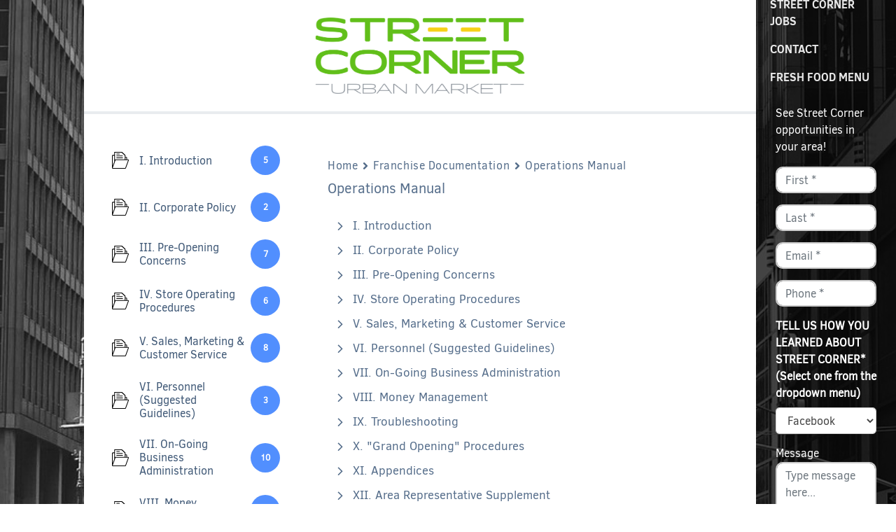

--- FILE ---
content_type: text/html; charset=utf-8
request_url: https://www.google.com/recaptcha/api2/anchor?ar=1&k=6LceevMUAAAAAPkpEzB4oZUnbHpmg8AsWsrPaRwF&co=aHR0cHM6Ly93d3cuc3RyZWV0Y29ybmVyLmNvbTo0NDM.&hl=en&v=PoyoqOPhxBO7pBk68S4YbpHZ&size=invisible&anchor-ms=20000&execute-ms=30000&cb=5f73f7l6ajff
body_size: 48689
content:
<!DOCTYPE HTML><html dir="ltr" lang="en"><head><meta http-equiv="Content-Type" content="text/html; charset=UTF-8">
<meta http-equiv="X-UA-Compatible" content="IE=edge">
<title>reCAPTCHA</title>
<style type="text/css">
/* cyrillic-ext */
@font-face {
  font-family: 'Roboto';
  font-style: normal;
  font-weight: 400;
  font-stretch: 100%;
  src: url(//fonts.gstatic.com/s/roboto/v48/KFO7CnqEu92Fr1ME7kSn66aGLdTylUAMa3GUBHMdazTgWw.woff2) format('woff2');
  unicode-range: U+0460-052F, U+1C80-1C8A, U+20B4, U+2DE0-2DFF, U+A640-A69F, U+FE2E-FE2F;
}
/* cyrillic */
@font-face {
  font-family: 'Roboto';
  font-style: normal;
  font-weight: 400;
  font-stretch: 100%;
  src: url(//fonts.gstatic.com/s/roboto/v48/KFO7CnqEu92Fr1ME7kSn66aGLdTylUAMa3iUBHMdazTgWw.woff2) format('woff2');
  unicode-range: U+0301, U+0400-045F, U+0490-0491, U+04B0-04B1, U+2116;
}
/* greek-ext */
@font-face {
  font-family: 'Roboto';
  font-style: normal;
  font-weight: 400;
  font-stretch: 100%;
  src: url(//fonts.gstatic.com/s/roboto/v48/KFO7CnqEu92Fr1ME7kSn66aGLdTylUAMa3CUBHMdazTgWw.woff2) format('woff2');
  unicode-range: U+1F00-1FFF;
}
/* greek */
@font-face {
  font-family: 'Roboto';
  font-style: normal;
  font-weight: 400;
  font-stretch: 100%;
  src: url(//fonts.gstatic.com/s/roboto/v48/KFO7CnqEu92Fr1ME7kSn66aGLdTylUAMa3-UBHMdazTgWw.woff2) format('woff2');
  unicode-range: U+0370-0377, U+037A-037F, U+0384-038A, U+038C, U+038E-03A1, U+03A3-03FF;
}
/* math */
@font-face {
  font-family: 'Roboto';
  font-style: normal;
  font-weight: 400;
  font-stretch: 100%;
  src: url(//fonts.gstatic.com/s/roboto/v48/KFO7CnqEu92Fr1ME7kSn66aGLdTylUAMawCUBHMdazTgWw.woff2) format('woff2');
  unicode-range: U+0302-0303, U+0305, U+0307-0308, U+0310, U+0312, U+0315, U+031A, U+0326-0327, U+032C, U+032F-0330, U+0332-0333, U+0338, U+033A, U+0346, U+034D, U+0391-03A1, U+03A3-03A9, U+03B1-03C9, U+03D1, U+03D5-03D6, U+03F0-03F1, U+03F4-03F5, U+2016-2017, U+2034-2038, U+203C, U+2040, U+2043, U+2047, U+2050, U+2057, U+205F, U+2070-2071, U+2074-208E, U+2090-209C, U+20D0-20DC, U+20E1, U+20E5-20EF, U+2100-2112, U+2114-2115, U+2117-2121, U+2123-214F, U+2190, U+2192, U+2194-21AE, U+21B0-21E5, U+21F1-21F2, U+21F4-2211, U+2213-2214, U+2216-22FF, U+2308-230B, U+2310, U+2319, U+231C-2321, U+2336-237A, U+237C, U+2395, U+239B-23B7, U+23D0, U+23DC-23E1, U+2474-2475, U+25AF, U+25B3, U+25B7, U+25BD, U+25C1, U+25CA, U+25CC, U+25FB, U+266D-266F, U+27C0-27FF, U+2900-2AFF, U+2B0E-2B11, U+2B30-2B4C, U+2BFE, U+3030, U+FF5B, U+FF5D, U+1D400-1D7FF, U+1EE00-1EEFF;
}
/* symbols */
@font-face {
  font-family: 'Roboto';
  font-style: normal;
  font-weight: 400;
  font-stretch: 100%;
  src: url(//fonts.gstatic.com/s/roboto/v48/KFO7CnqEu92Fr1ME7kSn66aGLdTylUAMaxKUBHMdazTgWw.woff2) format('woff2');
  unicode-range: U+0001-000C, U+000E-001F, U+007F-009F, U+20DD-20E0, U+20E2-20E4, U+2150-218F, U+2190, U+2192, U+2194-2199, U+21AF, U+21E6-21F0, U+21F3, U+2218-2219, U+2299, U+22C4-22C6, U+2300-243F, U+2440-244A, U+2460-24FF, U+25A0-27BF, U+2800-28FF, U+2921-2922, U+2981, U+29BF, U+29EB, U+2B00-2BFF, U+4DC0-4DFF, U+FFF9-FFFB, U+10140-1018E, U+10190-1019C, U+101A0, U+101D0-101FD, U+102E0-102FB, U+10E60-10E7E, U+1D2C0-1D2D3, U+1D2E0-1D37F, U+1F000-1F0FF, U+1F100-1F1AD, U+1F1E6-1F1FF, U+1F30D-1F30F, U+1F315, U+1F31C, U+1F31E, U+1F320-1F32C, U+1F336, U+1F378, U+1F37D, U+1F382, U+1F393-1F39F, U+1F3A7-1F3A8, U+1F3AC-1F3AF, U+1F3C2, U+1F3C4-1F3C6, U+1F3CA-1F3CE, U+1F3D4-1F3E0, U+1F3ED, U+1F3F1-1F3F3, U+1F3F5-1F3F7, U+1F408, U+1F415, U+1F41F, U+1F426, U+1F43F, U+1F441-1F442, U+1F444, U+1F446-1F449, U+1F44C-1F44E, U+1F453, U+1F46A, U+1F47D, U+1F4A3, U+1F4B0, U+1F4B3, U+1F4B9, U+1F4BB, U+1F4BF, U+1F4C8-1F4CB, U+1F4D6, U+1F4DA, U+1F4DF, U+1F4E3-1F4E6, U+1F4EA-1F4ED, U+1F4F7, U+1F4F9-1F4FB, U+1F4FD-1F4FE, U+1F503, U+1F507-1F50B, U+1F50D, U+1F512-1F513, U+1F53E-1F54A, U+1F54F-1F5FA, U+1F610, U+1F650-1F67F, U+1F687, U+1F68D, U+1F691, U+1F694, U+1F698, U+1F6AD, U+1F6B2, U+1F6B9-1F6BA, U+1F6BC, U+1F6C6-1F6CF, U+1F6D3-1F6D7, U+1F6E0-1F6EA, U+1F6F0-1F6F3, U+1F6F7-1F6FC, U+1F700-1F7FF, U+1F800-1F80B, U+1F810-1F847, U+1F850-1F859, U+1F860-1F887, U+1F890-1F8AD, U+1F8B0-1F8BB, U+1F8C0-1F8C1, U+1F900-1F90B, U+1F93B, U+1F946, U+1F984, U+1F996, U+1F9E9, U+1FA00-1FA6F, U+1FA70-1FA7C, U+1FA80-1FA89, U+1FA8F-1FAC6, U+1FACE-1FADC, U+1FADF-1FAE9, U+1FAF0-1FAF8, U+1FB00-1FBFF;
}
/* vietnamese */
@font-face {
  font-family: 'Roboto';
  font-style: normal;
  font-weight: 400;
  font-stretch: 100%;
  src: url(//fonts.gstatic.com/s/roboto/v48/KFO7CnqEu92Fr1ME7kSn66aGLdTylUAMa3OUBHMdazTgWw.woff2) format('woff2');
  unicode-range: U+0102-0103, U+0110-0111, U+0128-0129, U+0168-0169, U+01A0-01A1, U+01AF-01B0, U+0300-0301, U+0303-0304, U+0308-0309, U+0323, U+0329, U+1EA0-1EF9, U+20AB;
}
/* latin-ext */
@font-face {
  font-family: 'Roboto';
  font-style: normal;
  font-weight: 400;
  font-stretch: 100%;
  src: url(//fonts.gstatic.com/s/roboto/v48/KFO7CnqEu92Fr1ME7kSn66aGLdTylUAMa3KUBHMdazTgWw.woff2) format('woff2');
  unicode-range: U+0100-02BA, U+02BD-02C5, U+02C7-02CC, U+02CE-02D7, U+02DD-02FF, U+0304, U+0308, U+0329, U+1D00-1DBF, U+1E00-1E9F, U+1EF2-1EFF, U+2020, U+20A0-20AB, U+20AD-20C0, U+2113, U+2C60-2C7F, U+A720-A7FF;
}
/* latin */
@font-face {
  font-family: 'Roboto';
  font-style: normal;
  font-weight: 400;
  font-stretch: 100%;
  src: url(//fonts.gstatic.com/s/roboto/v48/KFO7CnqEu92Fr1ME7kSn66aGLdTylUAMa3yUBHMdazQ.woff2) format('woff2');
  unicode-range: U+0000-00FF, U+0131, U+0152-0153, U+02BB-02BC, U+02C6, U+02DA, U+02DC, U+0304, U+0308, U+0329, U+2000-206F, U+20AC, U+2122, U+2191, U+2193, U+2212, U+2215, U+FEFF, U+FFFD;
}
/* cyrillic-ext */
@font-face {
  font-family: 'Roboto';
  font-style: normal;
  font-weight: 500;
  font-stretch: 100%;
  src: url(//fonts.gstatic.com/s/roboto/v48/KFO7CnqEu92Fr1ME7kSn66aGLdTylUAMa3GUBHMdazTgWw.woff2) format('woff2');
  unicode-range: U+0460-052F, U+1C80-1C8A, U+20B4, U+2DE0-2DFF, U+A640-A69F, U+FE2E-FE2F;
}
/* cyrillic */
@font-face {
  font-family: 'Roboto';
  font-style: normal;
  font-weight: 500;
  font-stretch: 100%;
  src: url(//fonts.gstatic.com/s/roboto/v48/KFO7CnqEu92Fr1ME7kSn66aGLdTylUAMa3iUBHMdazTgWw.woff2) format('woff2');
  unicode-range: U+0301, U+0400-045F, U+0490-0491, U+04B0-04B1, U+2116;
}
/* greek-ext */
@font-face {
  font-family: 'Roboto';
  font-style: normal;
  font-weight: 500;
  font-stretch: 100%;
  src: url(//fonts.gstatic.com/s/roboto/v48/KFO7CnqEu92Fr1ME7kSn66aGLdTylUAMa3CUBHMdazTgWw.woff2) format('woff2');
  unicode-range: U+1F00-1FFF;
}
/* greek */
@font-face {
  font-family: 'Roboto';
  font-style: normal;
  font-weight: 500;
  font-stretch: 100%;
  src: url(//fonts.gstatic.com/s/roboto/v48/KFO7CnqEu92Fr1ME7kSn66aGLdTylUAMa3-UBHMdazTgWw.woff2) format('woff2');
  unicode-range: U+0370-0377, U+037A-037F, U+0384-038A, U+038C, U+038E-03A1, U+03A3-03FF;
}
/* math */
@font-face {
  font-family: 'Roboto';
  font-style: normal;
  font-weight: 500;
  font-stretch: 100%;
  src: url(//fonts.gstatic.com/s/roboto/v48/KFO7CnqEu92Fr1ME7kSn66aGLdTylUAMawCUBHMdazTgWw.woff2) format('woff2');
  unicode-range: U+0302-0303, U+0305, U+0307-0308, U+0310, U+0312, U+0315, U+031A, U+0326-0327, U+032C, U+032F-0330, U+0332-0333, U+0338, U+033A, U+0346, U+034D, U+0391-03A1, U+03A3-03A9, U+03B1-03C9, U+03D1, U+03D5-03D6, U+03F0-03F1, U+03F4-03F5, U+2016-2017, U+2034-2038, U+203C, U+2040, U+2043, U+2047, U+2050, U+2057, U+205F, U+2070-2071, U+2074-208E, U+2090-209C, U+20D0-20DC, U+20E1, U+20E5-20EF, U+2100-2112, U+2114-2115, U+2117-2121, U+2123-214F, U+2190, U+2192, U+2194-21AE, U+21B0-21E5, U+21F1-21F2, U+21F4-2211, U+2213-2214, U+2216-22FF, U+2308-230B, U+2310, U+2319, U+231C-2321, U+2336-237A, U+237C, U+2395, U+239B-23B7, U+23D0, U+23DC-23E1, U+2474-2475, U+25AF, U+25B3, U+25B7, U+25BD, U+25C1, U+25CA, U+25CC, U+25FB, U+266D-266F, U+27C0-27FF, U+2900-2AFF, U+2B0E-2B11, U+2B30-2B4C, U+2BFE, U+3030, U+FF5B, U+FF5D, U+1D400-1D7FF, U+1EE00-1EEFF;
}
/* symbols */
@font-face {
  font-family: 'Roboto';
  font-style: normal;
  font-weight: 500;
  font-stretch: 100%;
  src: url(//fonts.gstatic.com/s/roboto/v48/KFO7CnqEu92Fr1ME7kSn66aGLdTylUAMaxKUBHMdazTgWw.woff2) format('woff2');
  unicode-range: U+0001-000C, U+000E-001F, U+007F-009F, U+20DD-20E0, U+20E2-20E4, U+2150-218F, U+2190, U+2192, U+2194-2199, U+21AF, U+21E6-21F0, U+21F3, U+2218-2219, U+2299, U+22C4-22C6, U+2300-243F, U+2440-244A, U+2460-24FF, U+25A0-27BF, U+2800-28FF, U+2921-2922, U+2981, U+29BF, U+29EB, U+2B00-2BFF, U+4DC0-4DFF, U+FFF9-FFFB, U+10140-1018E, U+10190-1019C, U+101A0, U+101D0-101FD, U+102E0-102FB, U+10E60-10E7E, U+1D2C0-1D2D3, U+1D2E0-1D37F, U+1F000-1F0FF, U+1F100-1F1AD, U+1F1E6-1F1FF, U+1F30D-1F30F, U+1F315, U+1F31C, U+1F31E, U+1F320-1F32C, U+1F336, U+1F378, U+1F37D, U+1F382, U+1F393-1F39F, U+1F3A7-1F3A8, U+1F3AC-1F3AF, U+1F3C2, U+1F3C4-1F3C6, U+1F3CA-1F3CE, U+1F3D4-1F3E0, U+1F3ED, U+1F3F1-1F3F3, U+1F3F5-1F3F7, U+1F408, U+1F415, U+1F41F, U+1F426, U+1F43F, U+1F441-1F442, U+1F444, U+1F446-1F449, U+1F44C-1F44E, U+1F453, U+1F46A, U+1F47D, U+1F4A3, U+1F4B0, U+1F4B3, U+1F4B9, U+1F4BB, U+1F4BF, U+1F4C8-1F4CB, U+1F4D6, U+1F4DA, U+1F4DF, U+1F4E3-1F4E6, U+1F4EA-1F4ED, U+1F4F7, U+1F4F9-1F4FB, U+1F4FD-1F4FE, U+1F503, U+1F507-1F50B, U+1F50D, U+1F512-1F513, U+1F53E-1F54A, U+1F54F-1F5FA, U+1F610, U+1F650-1F67F, U+1F687, U+1F68D, U+1F691, U+1F694, U+1F698, U+1F6AD, U+1F6B2, U+1F6B9-1F6BA, U+1F6BC, U+1F6C6-1F6CF, U+1F6D3-1F6D7, U+1F6E0-1F6EA, U+1F6F0-1F6F3, U+1F6F7-1F6FC, U+1F700-1F7FF, U+1F800-1F80B, U+1F810-1F847, U+1F850-1F859, U+1F860-1F887, U+1F890-1F8AD, U+1F8B0-1F8BB, U+1F8C0-1F8C1, U+1F900-1F90B, U+1F93B, U+1F946, U+1F984, U+1F996, U+1F9E9, U+1FA00-1FA6F, U+1FA70-1FA7C, U+1FA80-1FA89, U+1FA8F-1FAC6, U+1FACE-1FADC, U+1FADF-1FAE9, U+1FAF0-1FAF8, U+1FB00-1FBFF;
}
/* vietnamese */
@font-face {
  font-family: 'Roboto';
  font-style: normal;
  font-weight: 500;
  font-stretch: 100%;
  src: url(//fonts.gstatic.com/s/roboto/v48/KFO7CnqEu92Fr1ME7kSn66aGLdTylUAMa3OUBHMdazTgWw.woff2) format('woff2');
  unicode-range: U+0102-0103, U+0110-0111, U+0128-0129, U+0168-0169, U+01A0-01A1, U+01AF-01B0, U+0300-0301, U+0303-0304, U+0308-0309, U+0323, U+0329, U+1EA0-1EF9, U+20AB;
}
/* latin-ext */
@font-face {
  font-family: 'Roboto';
  font-style: normal;
  font-weight: 500;
  font-stretch: 100%;
  src: url(//fonts.gstatic.com/s/roboto/v48/KFO7CnqEu92Fr1ME7kSn66aGLdTylUAMa3KUBHMdazTgWw.woff2) format('woff2');
  unicode-range: U+0100-02BA, U+02BD-02C5, U+02C7-02CC, U+02CE-02D7, U+02DD-02FF, U+0304, U+0308, U+0329, U+1D00-1DBF, U+1E00-1E9F, U+1EF2-1EFF, U+2020, U+20A0-20AB, U+20AD-20C0, U+2113, U+2C60-2C7F, U+A720-A7FF;
}
/* latin */
@font-face {
  font-family: 'Roboto';
  font-style: normal;
  font-weight: 500;
  font-stretch: 100%;
  src: url(//fonts.gstatic.com/s/roboto/v48/KFO7CnqEu92Fr1ME7kSn66aGLdTylUAMa3yUBHMdazQ.woff2) format('woff2');
  unicode-range: U+0000-00FF, U+0131, U+0152-0153, U+02BB-02BC, U+02C6, U+02DA, U+02DC, U+0304, U+0308, U+0329, U+2000-206F, U+20AC, U+2122, U+2191, U+2193, U+2212, U+2215, U+FEFF, U+FFFD;
}
/* cyrillic-ext */
@font-face {
  font-family: 'Roboto';
  font-style: normal;
  font-weight: 900;
  font-stretch: 100%;
  src: url(//fonts.gstatic.com/s/roboto/v48/KFO7CnqEu92Fr1ME7kSn66aGLdTylUAMa3GUBHMdazTgWw.woff2) format('woff2');
  unicode-range: U+0460-052F, U+1C80-1C8A, U+20B4, U+2DE0-2DFF, U+A640-A69F, U+FE2E-FE2F;
}
/* cyrillic */
@font-face {
  font-family: 'Roboto';
  font-style: normal;
  font-weight: 900;
  font-stretch: 100%;
  src: url(//fonts.gstatic.com/s/roboto/v48/KFO7CnqEu92Fr1ME7kSn66aGLdTylUAMa3iUBHMdazTgWw.woff2) format('woff2');
  unicode-range: U+0301, U+0400-045F, U+0490-0491, U+04B0-04B1, U+2116;
}
/* greek-ext */
@font-face {
  font-family: 'Roboto';
  font-style: normal;
  font-weight: 900;
  font-stretch: 100%;
  src: url(//fonts.gstatic.com/s/roboto/v48/KFO7CnqEu92Fr1ME7kSn66aGLdTylUAMa3CUBHMdazTgWw.woff2) format('woff2');
  unicode-range: U+1F00-1FFF;
}
/* greek */
@font-face {
  font-family: 'Roboto';
  font-style: normal;
  font-weight: 900;
  font-stretch: 100%;
  src: url(//fonts.gstatic.com/s/roboto/v48/KFO7CnqEu92Fr1ME7kSn66aGLdTylUAMa3-UBHMdazTgWw.woff2) format('woff2');
  unicode-range: U+0370-0377, U+037A-037F, U+0384-038A, U+038C, U+038E-03A1, U+03A3-03FF;
}
/* math */
@font-face {
  font-family: 'Roboto';
  font-style: normal;
  font-weight: 900;
  font-stretch: 100%;
  src: url(//fonts.gstatic.com/s/roboto/v48/KFO7CnqEu92Fr1ME7kSn66aGLdTylUAMawCUBHMdazTgWw.woff2) format('woff2');
  unicode-range: U+0302-0303, U+0305, U+0307-0308, U+0310, U+0312, U+0315, U+031A, U+0326-0327, U+032C, U+032F-0330, U+0332-0333, U+0338, U+033A, U+0346, U+034D, U+0391-03A1, U+03A3-03A9, U+03B1-03C9, U+03D1, U+03D5-03D6, U+03F0-03F1, U+03F4-03F5, U+2016-2017, U+2034-2038, U+203C, U+2040, U+2043, U+2047, U+2050, U+2057, U+205F, U+2070-2071, U+2074-208E, U+2090-209C, U+20D0-20DC, U+20E1, U+20E5-20EF, U+2100-2112, U+2114-2115, U+2117-2121, U+2123-214F, U+2190, U+2192, U+2194-21AE, U+21B0-21E5, U+21F1-21F2, U+21F4-2211, U+2213-2214, U+2216-22FF, U+2308-230B, U+2310, U+2319, U+231C-2321, U+2336-237A, U+237C, U+2395, U+239B-23B7, U+23D0, U+23DC-23E1, U+2474-2475, U+25AF, U+25B3, U+25B7, U+25BD, U+25C1, U+25CA, U+25CC, U+25FB, U+266D-266F, U+27C0-27FF, U+2900-2AFF, U+2B0E-2B11, U+2B30-2B4C, U+2BFE, U+3030, U+FF5B, U+FF5D, U+1D400-1D7FF, U+1EE00-1EEFF;
}
/* symbols */
@font-face {
  font-family: 'Roboto';
  font-style: normal;
  font-weight: 900;
  font-stretch: 100%;
  src: url(//fonts.gstatic.com/s/roboto/v48/KFO7CnqEu92Fr1ME7kSn66aGLdTylUAMaxKUBHMdazTgWw.woff2) format('woff2');
  unicode-range: U+0001-000C, U+000E-001F, U+007F-009F, U+20DD-20E0, U+20E2-20E4, U+2150-218F, U+2190, U+2192, U+2194-2199, U+21AF, U+21E6-21F0, U+21F3, U+2218-2219, U+2299, U+22C4-22C6, U+2300-243F, U+2440-244A, U+2460-24FF, U+25A0-27BF, U+2800-28FF, U+2921-2922, U+2981, U+29BF, U+29EB, U+2B00-2BFF, U+4DC0-4DFF, U+FFF9-FFFB, U+10140-1018E, U+10190-1019C, U+101A0, U+101D0-101FD, U+102E0-102FB, U+10E60-10E7E, U+1D2C0-1D2D3, U+1D2E0-1D37F, U+1F000-1F0FF, U+1F100-1F1AD, U+1F1E6-1F1FF, U+1F30D-1F30F, U+1F315, U+1F31C, U+1F31E, U+1F320-1F32C, U+1F336, U+1F378, U+1F37D, U+1F382, U+1F393-1F39F, U+1F3A7-1F3A8, U+1F3AC-1F3AF, U+1F3C2, U+1F3C4-1F3C6, U+1F3CA-1F3CE, U+1F3D4-1F3E0, U+1F3ED, U+1F3F1-1F3F3, U+1F3F5-1F3F7, U+1F408, U+1F415, U+1F41F, U+1F426, U+1F43F, U+1F441-1F442, U+1F444, U+1F446-1F449, U+1F44C-1F44E, U+1F453, U+1F46A, U+1F47D, U+1F4A3, U+1F4B0, U+1F4B3, U+1F4B9, U+1F4BB, U+1F4BF, U+1F4C8-1F4CB, U+1F4D6, U+1F4DA, U+1F4DF, U+1F4E3-1F4E6, U+1F4EA-1F4ED, U+1F4F7, U+1F4F9-1F4FB, U+1F4FD-1F4FE, U+1F503, U+1F507-1F50B, U+1F50D, U+1F512-1F513, U+1F53E-1F54A, U+1F54F-1F5FA, U+1F610, U+1F650-1F67F, U+1F687, U+1F68D, U+1F691, U+1F694, U+1F698, U+1F6AD, U+1F6B2, U+1F6B9-1F6BA, U+1F6BC, U+1F6C6-1F6CF, U+1F6D3-1F6D7, U+1F6E0-1F6EA, U+1F6F0-1F6F3, U+1F6F7-1F6FC, U+1F700-1F7FF, U+1F800-1F80B, U+1F810-1F847, U+1F850-1F859, U+1F860-1F887, U+1F890-1F8AD, U+1F8B0-1F8BB, U+1F8C0-1F8C1, U+1F900-1F90B, U+1F93B, U+1F946, U+1F984, U+1F996, U+1F9E9, U+1FA00-1FA6F, U+1FA70-1FA7C, U+1FA80-1FA89, U+1FA8F-1FAC6, U+1FACE-1FADC, U+1FADF-1FAE9, U+1FAF0-1FAF8, U+1FB00-1FBFF;
}
/* vietnamese */
@font-face {
  font-family: 'Roboto';
  font-style: normal;
  font-weight: 900;
  font-stretch: 100%;
  src: url(//fonts.gstatic.com/s/roboto/v48/KFO7CnqEu92Fr1ME7kSn66aGLdTylUAMa3OUBHMdazTgWw.woff2) format('woff2');
  unicode-range: U+0102-0103, U+0110-0111, U+0128-0129, U+0168-0169, U+01A0-01A1, U+01AF-01B0, U+0300-0301, U+0303-0304, U+0308-0309, U+0323, U+0329, U+1EA0-1EF9, U+20AB;
}
/* latin-ext */
@font-face {
  font-family: 'Roboto';
  font-style: normal;
  font-weight: 900;
  font-stretch: 100%;
  src: url(//fonts.gstatic.com/s/roboto/v48/KFO7CnqEu92Fr1ME7kSn66aGLdTylUAMa3KUBHMdazTgWw.woff2) format('woff2');
  unicode-range: U+0100-02BA, U+02BD-02C5, U+02C7-02CC, U+02CE-02D7, U+02DD-02FF, U+0304, U+0308, U+0329, U+1D00-1DBF, U+1E00-1E9F, U+1EF2-1EFF, U+2020, U+20A0-20AB, U+20AD-20C0, U+2113, U+2C60-2C7F, U+A720-A7FF;
}
/* latin */
@font-face {
  font-family: 'Roboto';
  font-style: normal;
  font-weight: 900;
  font-stretch: 100%;
  src: url(//fonts.gstatic.com/s/roboto/v48/KFO7CnqEu92Fr1ME7kSn66aGLdTylUAMa3yUBHMdazQ.woff2) format('woff2');
  unicode-range: U+0000-00FF, U+0131, U+0152-0153, U+02BB-02BC, U+02C6, U+02DA, U+02DC, U+0304, U+0308, U+0329, U+2000-206F, U+20AC, U+2122, U+2191, U+2193, U+2212, U+2215, U+FEFF, U+FFFD;
}

</style>
<link rel="stylesheet" type="text/css" href="https://www.gstatic.com/recaptcha/releases/PoyoqOPhxBO7pBk68S4YbpHZ/styles__ltr.css">
<script nonce="5C_i1vNoAN1LbRRlaxI1BA" type="text/javascript">window['__recaptcha_api'] = 'https://www.google.com/recaptcha/api2/';</script>
<script type="text/javascript" src="https://www.gstatic.com/recaptcha/releases/PoyoqOPhxBO7pBk68S4YbpHZ/recaptcha__en.js" nonce="5C_i1vNoAN1LbRRlaxI1BA">
      
    </script></head>
<body><div id="rc-anchor-alert" class="rc-anchor-alert"></div>
<input type="hidden" id="recaptcha-token" value="[base64]">
<script type="text/javascript" nonce="5C_i1vNoAN1LbRRlaxI1BA">
      recaptcha.anchor.Main.init("[\x22ainput\x22,[\x22bgdata\x22,\x22\x22,\[base64]/[base64]/[base64]/bmV3IHJbeF0oY1swXSk6RT09Mj9uZXcgclt4XShjWzBdLGNbMV0pOkU9PTM/bmV3IHJbeF0oY1swXSxjWzFdLGNbMl0pOkU9PTQ/[base64]/[base64]/[base64]/[base64]/[base64]/[base64]/[base64]/[base64]\x22,\[base64]\\u003d\x22,\x22FMKnYw7DmMKlK13CtsKLJMOBPkDDvsKHw4hoBcKXw5pSwprDoENdw77Ct0vDmF/Ck8KNw4nClCZYGsOCw44FTwXCh8KMCXQ1w746G8OPcD18QsOfwql1VMKMw5HDnl/[base64]/wqrCpsODw6nDuMO3w6hyw4nDgcK7wpJSw5/DhsOHwp7CtcOgcgg3w7bCnsOhw4XDoDIPNA1Ew4/DjcOvIG/DpEXDvsOoRXLCo8ODbMKpwrXDp8Ofw6LCtsKJwo1Ow409wqdgw5LDpl3CtG7DsnrDjMKXw4PDhw17wrZNWsKHOsKcKMOOwoPCl8KfXcKgwqF+D250K8KXL8OCw7kvwqZPTcK7wqALejtCw55NYsK0wrkKw7HDtU9RcgPDtcOVwq/Co8OyChrCmsOmwrUPwqErw4J0J8O2VWlCKsO9QcKwC8O+BwrCvlIvw5PDkWUlw5BjwosUw6DCtG0cLcO3wpLDjkg0w6PCqFzCncKcBm3Dl8OQN1hxR3MRDMKrwoPDtXPCgMOCw43DskbDrcOyRCDDoxBCwp5bw65lwqfCgMKMwogCMMKVSR3Cpi/CqhvCiADDiVEfw5/DmcKFOjIew4kHfMO9wrUAY8O5SmZnQMO/LcOFSMOLwp7CnGzCk2wuB8OPEQjCqsKPwqLDv2VYwo59HsOfB8Ofw7HDix5sw4HDhEpGw6DCpcKWwrDDrcOzwrPCnVzDrhJHw5/CoCXCo8KAB3wBw5nDksK/PnbCuMKtw4UWBVTDvnTCmsKFwrLCmzUxwrPCuiDCtMOxw54owo4Hw7/DrxMeFsKcw7bDj2geL8OfZcKLDQ7DisKQWCzCgcK/w70rwokyPQHCisOCwpc/R8OrwrA/a8OBS8OwPMOZCTZSw5sxwoFKw6bDo3vDuSDCvMOfwpvCnsK/KsKHw6LCqAnDmcO8ZcOHXG8lCywlKsKBwo3CuhIZw7HCvEfCsAfCpxVvwrfDicKzwrBFGk4Ow7HCvF7DlMKgCGIAw4BsWcKzw4ErwqJbw5DDvF7Djld3w7MRwr8/w6/Dh8OkwoHDh8Kww5ohP8OXwr7Chj7DtMOkf2bCkW7Cn8OyGS/CvcKeOl/ChMOZw4ocIh8yw7TDhW8zfMODdMOlwq3CoyPCp8KTccOXwrvCjiNCASTCtyPCvsKAwp9kworCssOvwpTCqDLDs8KDw5nCuRV2wqzClyDDpcKlKCU2LznDv8OcYhfDocOdwpR2w7/[base64]/w5cQw7nCiUvCiklew5nDpg8OGXfCkGZEwoTCiAzDu1vDlsKdcDkow6LCuyzDtErDmcKkw7/Cp8KZw7dXw4dBRDDDhm1Pw5PCjsKUIsKgwoHChcKtwpIuGsO+NcO5wqNuw7Z4Tl0WH0rDkMKaworDth/CqjnDhmjDjjE5VldHSz/[base64]/DkX3DrFXDtl1cw4hyw4FQwrzCpXZ7wrvCsgIwDcKXwpo3wo7Cs8OFwp80wqYNfsKfAWfCmWh9D8OZHD09w5/CuMOPbMKPAiM2wq1QacKRKMKew4drw7jDtcOhUi1Aw6I4wqnCuj/CmcO4VMOsGyXDj8OCwopJw4Alw67DjzjDoURyw7oKFyLDjRs/BMKWworDnws9w43CmMO1eG4UwrbCm8Oew43DksOUcjdywqklwq3Chx4TYzvDkznCusOiwpXCnjN9GMKpBsOnwq3Di1jClFLCi8K9CG4pw4tkLWvDjcOnRMODw5rDiXTClMKNw4AGeX9Kw4zCp8O4wp8Aw7fDlE3DvQPDnGgcw67DgsKgw5/DpsKNw4bCnwI0wrM/XsKQAnrCnxPDgHIpwqsGAHU2JMK8wrNJKGgySlbClSvCm8KIN8K4bEjCkRIYw7l/w4fCv2Jcw5o9RxfCqcKJwoVOw5fCmcOkfWoVwqDDvMKkw5t6EMOUw59yw7TDvMOawp42w7p/w7jCvMO9WC3DrEPCksOOb2NQwrd0BEHDmsKPB8Kaw6JAw5Nuw4HDn8Kxw4RiwpHCicO6wrHCkXFwZRvCo8K/wpHDkmZLw7ROwqPCtnd0wpHCv3zDmcKVw4VVw6jDnsOiwpcNeMOpIcO1wqLDt8KbwpNHbWEqw5xQw43CuATCoRozbxEmDSPCnMKnW8KfwqdXMsOlfsKydhhhUMORKBYlwp19w5oaaMKGVcO4wpbClHvCuFA5G8K/wrvDpx4CYsKhDcO0fHI6w7bChcO2FFvCp8KUw489AD3DrsKaw4BhfMKJRw3DhH51wrVQwoXDgMO6XcOxwrDChsKlwr/CoFxrw5TCjMKUHzTDi8Ovw4JlbcK3EjASAMKeXcORw6zDqGQjEsKYa8O6w6nDgRvCjMO4I8OPGi/CvsKIAMOCw6AxUhoYQ8OZG8OXw7zCgcKBwphBVsO2U8Oqw6Znw6DDpsOYPGHDljUSw5NvBVxew7zDsALDssOLfERnw5YzPg7CnsO4w7zChcO7wonCmsKtwrHDqDsSwrrCrmjCvMKrwpASaifDpcOswqDCi8KlwpRFwqjDtzw3THrDqDHCqlwCaX3DvgYEwo/[base64]/[base64]/CscKdw7nChMOUFcOFwpbDv0rChsOkw4LDjTzDlxLCkMObDsODw4cjFixVwohNVyIdw4jCtcKQw5zDtMKWw4TCnsOYwp98SMOBw6nCscOaw4s5TQ3DmFU2EAMNw4I3wp9Ewq/CtV3DimUHTlTDj8ObSFjCgjDCtMK7EQLCk8Kxw6rCvsKgJ0dsB11cIsORw6I8BjXCqld/w6rCm2d4w4sfwprDlcOcD8Oqw4zDucKBG3HCmMOJQ8KTw79Ow7DDmMOON1zDnn8yw7DDk0cLFsO6U1tdwpXCk8Ktw7/DgcKgAXXCoTt/KsO/[base64]/CpMK+ZgMDaE/Cmn3DhMO2woZnZgdwwqnChztHMlXChSLChhIsCh3ClMKEDMK0WA9hwrBHL8Ktw5MMWF0gZ8OkwonCvMKtC1Fjw6PDmMKxMn4QCsO9KsKTLDzCt0dxwq/Dh8K7w4haOVjDncKdPcKOBFjCniHDm8OrfDtIIjTCucKwwrZ7woIpNMKrUMKNwqDDh8OyO1x/wrB3a8ODBMKrw5PCqWBAAcKFwppuORUPEcKHw5/[base64]/Y8OCE8OjwqdTD8OVw6/Dv8K5Lydcw78vw4fDtyp1w77CqsKrHxvDmcKfw4wUZMOoCMKfworClsOjEMOnawR5wo8wZMOvWcKrw5nDvQE+wqRxBGViwqXCscOEcMOfw5hbw5LDh8OAw5zCgytHbMK3fMOPfT3CpAXDrcOIwrDDucOhw67DlcOmG1AYwpl9bAxDQ8O7XALCgMK/d8KEVMKJw5TDsWvDiyQewoI+w6pGwqTDrSNDTcObw7XDpQh2w5xYQ8K/wpzCl8KjwrRpKsKQAixWwr7Dn8KhVcKMSMKkHsOxwpsbw5zCiH4Mw6IrUhIcw5nDlsKuwq3CsFN/bsO3w4fDtcKbQMOBDsONVwocw75WwoXCicK4w47DgcOxLMOqwr19wo8mfsOTwonCpVdlYsO+EsOOwqlgF1jCkErCo33CkUDCqsKRw614w7TCssOwwqh1ETfCuHjDpBV1w7EicH7DjV3CvsK5wpAgBkA2w7vCk8Kuw7/CgsKrPAoMw4wqwrt/[base64]/[base64]/e8Kxw4vCv8OqOEPCll/DsMKnwrzDsMKPWsOUBT7CkMKiwpvCgxHCm8OwAB/CvcKUaxk5w69tw4jDimDDlV7DkcK1w407JlLCtn/[base64]/wq5JAyvDlMKHIGRSw57CnsKrfMOvACnCtmjCjScQU8KOc8O4UsOoA8KIRMOpEsO3w6vCiB/CtVbDssKHcl/[base64]/Ds3oLwqkoe25/JzTDtXnCocOcFCVTw6FIwotTw5fDpcK5wpMqQsKCw5JVwrABwqvCnSrDv2/ClMKaw6HDvX/DkcODw5TChzXCgsOxa8KBKxzCuTzCiH/[base64]/[base64]/CuVViZSXDn8OsW8O8wr7DlsKuw6jCrsK+w4jCkRVowoJYMcKTYcOyw6LCq3kwwoolXcKKKcOyw5DDg8Oxwr5cIcKQwpA/JMOkXiVHw5LCh8K+wovDsiAlU0lMZsKmwo7DiBJewrkzTsOrwqlABsKuw6vDlTZIw4M/w7JlwowOw4DCqWfCpMKnBUHCh1rDscO5NHnCusKuSDbCiMOKY2Amw5/Dr3rDlcKUdMKTRw3CmMKiw7vCocKLwofCpwcfXlBkb8KUHHxRwrFDfcOdwpFnJVx4w4DDozUSPyJVw6/DgMOtMsKhw7dEw7dmw4N7wpLDs3N7CRdIYBdsB3fCi8OGaQw8K3TDsk7CikbDpcO/eQBIAH83O8KSwrjDhVR1HQQuw6LDrsO7GsOVwqUWKMOPJ1gPG0vCvsOkJBPCiiVBcMK+wr3Ct8KoFMKcJcO1Nw/DgsOewoLDvgHCrDl7WsKzw7jDu8O/w4Yaw4Auw4jDnVfDtBguNMOQwqnCu8KwAixzTcK2wr1zwqnDh1XCu8O6a0cPw7cZwol+a8KqFww0S8K1UMOtw5/CvBg7wqt3w77DsWw5w58Sw7/DpcOuf8Kpw7zCtw5qw5IWEho9wrbDvsKbw5/CicKFUVPCuTjDl8OeOzA2diLDkcK2c8KFWRs1EjwYLznDgMOrEFofLAwrwpbDqi3Cv8Kpw6pMwr3CpGAQw6s1wolyVy/DrMOgEsKrwqbCmMKCK8OBdsOxLDddJDFHIytxwprCvGzCjXocOSnDmMO4O03DmcOXe03CrB1/Q8KpEFbDtMKVwq/CrEkBUsOMfMONwqg9wpLChcKdTj4gwrjCk8OwwoUdcTnCucK3w5dBw63CvMOROMOgfCZwwozDosOTwqtUwoHCmF/CgBRUbMO3wpViGkAfNsK1dsOowr/DisK/w6vDmsKjw41Zw4bCicO4KcKeF8OjQkHDt8OvwowfwoslwpNAWEfCmWrCiAJOYsOnC13Cm8KBKcOdHX7CosOLQcOvB3HCvcOqfyfCryLDisKyTcK5fijCh8KrQnADeC1/[base64]/w74qSGJLwpzDosOWw7zCii4eJBTDoSUfWMK/P8O1w4/Dr8Kswq0IwpVnJcOhXwPCvB7DrFDCpcKMZMOow7o/asOmWsK+wpvCscOqAcOTRcKuwqnCukQ1UsKZbC/DqX3DsX7DnRgrw49QIlTDucKiwpHDrcKrfcKOLcKWXMKhR8KTIXlew6gDaE8pwqfCo8OOLhvDjMKlEcOIwqQpwrkKasOkwq/DhMKTPsORFALDicKUHyF+UmvCgwsIw682wrLDrMOYSsKGbcOxwrFZwrofOn9mJCTDmcOmwrPDkMKrb1BlMcKIEyYgwpp/JWsiKsO3TcKUfVPCoC/CkjBmwrDCoUfDoCrCiEpJw69odnc4CMKsU8K3BRJYOiJGH8OgwoTCjTTDlsOPwpDDlHTCr8Kvwpc2GWPCo8K+KcKGcnMuw5xywo/Cg8KXwo3CqcK2wqdSV8OmwqNhb8K4NFJ9cEvCqG/CqT3DqsKHw7rDtcKcwovDmzt9b8OrXxnCssKKwq16ZErDuUbCoFvDuMK+w5XDrMOrw40+Fg3DrGzCvEZiUcK+wp/DqXbCoCLCiT5tR8ODw6lzFxZVAcKuwpFPw63CvsOBwoZrwp7Dv3odw7/CiU/[base64]/[base64]/DvkTCosOzWCvDmMOOM8K1wovCsBfCvsOaBcOfA2bCnFZpwrXDvMKhHcOLw6DClsOuw4PDqT02w5vChRUbwqQUwo9iwo/[base64]/Cv8KgbzE1ZW1aGsK3c8O1HlHDsB0wQ8KnOMOhagUww77Cu8K5ScOawoRnXF/[base64]/DmBNcwol/wpVtZ8OwwphrNXXDoiPDs8KewpN+AsKYw5Ffw4lmwrpvw5VZwqcQw6/DisKRW13CiSEkw4gxw6LDuWXDr0x6w7Jqwrhlw50FwqzDg3oMRcK2Z8Oxw4PDo8OIw5BnwrvDmcKzwpfDslskwqMKw4PCtjjCnFPClVvCpFjCrMO0w7vDvcOXXzhlwqsrwqvDixfDkcK+wqbDnUZceFvCv8O/YGgrPMKuXR4owqrDrRDCkcKnKCjCg8OuCcKKw4vCmMK4w5jDtsKhwrTCj28YwqUiJ8Krw40EwpRWwoPCuCXDqsO1WBvCgsOeXkvDh8OEU30gPsOYDcKHwo/CvsONw5/DnEU0BRTDssOmwpdqwpLDhGLCksK+w6HDl8KowrUsw5rDisOJTC/DiltGMwTCvXNZw793A3nDrR7CmMK2Xh/DtMKxwooaHyNaBcONccKWw4nDjMKKwqPCoEMmRlbCrcOeDsKpwrNzPVTCuMKcwpPDnREiWRPCv8OmWMKewrPCtiFYw6scwoPCvMOKbsOZw6nCvHTDjRI6w7bDtzJMwqbDmsKywpjClsK1XMO5wo/Ch0TDs0HCgW5Zw4zDkWnDrMOOHX0nfcO/w57DnjhIEyTDscK9OcKhwqfDnArDvsOSNMOUGlNrSMKddcOjYjUcfMOPCsK6wpvCg8KOwqnDsgtgw4J5w6DDgMO9HsKOEcKmTsOaBcOKacKpw6/Dm1/CjGHDhCh9D8Kgw6nCscOdwqbDisKQfcOnwp3DlUEZCC7ChAXDox1vLcKOw5zDqwjDhGRiEsKxw7hEwod5dB/[base64]/[base64]/G2dpCcKvGMONwp1vSDvCk8OEdH3CksKrwo/DqcKYw48DHsKuEMKwBcOPMRcJwp1xGz3CjsKQw59cw5snPgVrw7vCpBLDusOPwp5UwqJYEcOKG8KYwrwPw5o7wo7DljzDtsK7IwB7w47DjkzCjDHCuE/Dog/CqRnCi8K+wq1JbMKQcURxeMKGa8KkQQd5YCzCtQHDkMOBw4TCsCR3wqIWTCM2w6Ylw61Swo7CgT/[base64]/DtcK0w65oOsKEwpISw6J0wpkMRsOGP8OQw7zDmsK/w5vDv3nDpMOYw4fDuMKaw4Nlek45wqjCj0bDqcKReT5eT8OxQSdlw7/[base64]/CgsKWOMObZMKHw5ROKcKuccO3w6s6wrw+Okg3OsOYexrClsK7w77DhsKqw7vCpsOJAsKZcMOic8OOJcOiw4pZw5jCtnnCqkAzfijCpsKuPRzDvRY+BXnDjGctwrM+MsO/TmLCqwZewp8Qw7HCnxfDusK8w68nw5Byw64fV2nDqcO2wqUaQmBzwrbClxrCncKwBsOHd8ORwpzCriAnRFJYKT/CkH7CgRXDpGHCoWIzZFFjUMKLWDvCukfDlGXDnMKEwoTDocO/bsKNwoY6BMKWOMO3wpvCpkzCqRYcYcOdwrNHJ3cWH3gQJcKYc0DCscKSw7s1w7UKwopjGzHCmy7CgcOhwo/CqFkJw4TCn1Jiw4XDjhvDk1N+MD3DicKNw63CqMKhwrpVw5nDrD7Dk8OMw4vCsVDCohrCmcOoXkxiGMOIwoFuwqTDgh1Hw51JwrNNM8Odw7IFTCXCnsOMwqx/[base64]/[base64]/CgcKnwrDCjE/DvsOZRsKtU8OgKyorwoITOH8bwooYw6zCjsKlwp5zYwHDisOFworDj3bDk8K7w7lHRMKvwpVmVsOpTwTCjSduwqx9b2LDtj/ClATCu8KpMMKaDXvDo8O6w6/Dm3BCw4jCv8OzwrTCmMOJd8KDJl1TOsKpw4BeAzrCmVnCkVDDncODDEEawqtPPjE9WcKqwq3CiMOpd2zCiSszagksGlHDuXwJLDjDmErDlDNjTXvDq8KBwoDDlsObw4TCgElJwrPCrsKawoFtOMOwCcObw5MLw5Inw4PDsMOrwrV9WUFEacK5bCA6w4B/wr1DQC8PWzrCny/CrsKrw6Q+CxMbw4bCosOswp11w5jClcOYw5VFecOLRnLDhwQYW03Dh2nDusOJwognwoN4BAFqwp/[base64]/CrwIgDTvDmz8WanbDiAghw5YFMMOjw6k3McKWwro0w6xiNcKhXMKJw5HCo8OQwrErECjDlwTCk3s4BWU4wpBPwovDsMK5w7IXNsKPw6/CjFvCmBbDiFrChcOtwoF4w47CnsOAdsOJZsKZwqwFwpYzKiXDl8O4wqXCkMKMFWLDlMKbwp3DpCs3w4scw686w4YMPFBVwpjDp8K1DH9TwppbKD9OGsOQYMOfw7RLV0fDlcK/X2LChzsIdsKlf0jDjMOmXcK6dGY5HGLDmsOkWmpowq3Cpw3ClcOgKyjDosKLBmNqw4pEwpYYw6gCw6tnWsKxKEHDlsKBYMOMMm1WwrzDkS/CvMK5w5VFw7xbYcO8w6ozwqNIwprCosKxwqQvEHtqwq3DjMK9IcKwfQvChwhKwr/[base64]/Dq1LCgUfCiy/DjsKzecKuasOeIMKWDcKfw6Bvw7DDusKIw4rChcKHw73DisOpFgYWw6dgU8OJATDDq8KtbU3DmHE+V8KxGsKcbsO6w4x6w58Awp5fw6JtRF0baD7CtH9NwpbDpcKjIwvDvwzDkMO0w4l/w5/DtgbDv8ORPcKlJwEjXsOPD8KJPzrDu0rDoFQOT8KAw6DDsMKkw4XDjUvDkMOdw4vDuGjDrABBw5Ayw6YLwo00w63DrsOiw4bCiMORwrUPHQ02DiPCp8OKwosYccK2TWUqwqA1w6XDp8KQwo8bwooAwrbCjcOkw5PCgMOXwpccJUrDlmnCuAQvw6cLw7g+w4vDhls/[base64]/DtxnDvsKTHsOewpNPHsKmecKzLTbDqsOSwrbDiUh3woHDssKtcTzCpMK4wq3CuSPChcKreUkpw5QDDMOSwpQmw7/CrTzCgBE6Y8OGwox+YMKeQ1fDsyljw7XDusO2Z8KUw7DCuGrDrMKsEjjCgHrCrcObM8KdecO3wo/[base64]/CgsONGcKQw7/DjlrDqATCjcOVw64FwqDDsyDCsMOsf8KzLD3DkMKAIcK2FcK6w68Fw7Vpw7UVYGrCuFPCvybCvMOeJG1OIAXCmGV3wrcNR1/Cg8KlPAEdKMK0w6Vnw7vCmW/DlMKcw6VZw7bDosOWwrRIIcOXw5Vgw4DCqcOSKhHCmzjDlMKzwqh2fFTCjcOzASbDo8OrdsKZfAdAWcKgwqzDjMOsMRfDpcKFwrUAHBjDqsO7IDrCtMKSVAbDt8OHwoB0wrzDlUzDlQtdw54WLMOYw7trw7NiccOffkMOdkQDYcODRWwdK8OdwpweDw/Ch0zDpFY/WmkFw53Ct8KoEsK+w51jA8Kxwq51bE3CqhXDomZvw6tdw7vCq0fCpcKGw6LDmQnCoUvCs2kAIcOoL8KZwok5bFLDv8KxOcKzwpPCjxd/w6TDosKMVXFQwpsncMKIw5FMw5HDpz3DmHvDm1TDrTw/w5NvIhTCt0bDqMKYw6ZEVRzDg8K4aDokwpnDvsKMw4HDkh5MccKqwoFMw6Q/F8OQMMOVe8OqwqwDCsKdGcKsfcKnwpnCpMKNHhMuf2N7LDMnwr9mwpXCh8K2ecOdFgPDisK7ORgec8O3P8O4woPCgMKbbiNcw6DCkQ/DhmXCucOuwp/DhC1Ew7MoKDrCgnvDusKMwqFJHwAjKjHDrnXChgfCqMKracKBwpDComsMwp/Cj8OBYcKzEcOowqRQF8O5NT0eFMO6wrdaAQ1MKcOawoR8OWZlw73DnQ02w5/DusKCNMOTVGLDlWAnW0LCkxodU8ONeMOrMMKxwpbDmcKYHWoucsKKIy7DtsKOw4E/bGtHEsOUMlREwqbCqsOYXMOxLsOSwqDDr8O7bMKPR8K1wrXCsMOZwqtjw4XCiU4xQzBVQ8KYfsKBNX/ClsOvwpFoCgdPwoTCtcKVXcK0MW3CtsOtSHxvwr0vfMKrFsK9wrYHw5kjEsOjw69wwpw+wrzDo8OkJgc+AsOxQR/[base64]/[base64]/Q8OmwpjCpmBQw4LDnz/ChsK6CcKXw6lrAE0QNyRewpwYdBbDlcKhDMOATcKvSsKBwrPDnMONVlNUFB/[base64]/WsOtw5jDj8OBw7DCkzXDscORw554AMOsWcOeejPDnzTCkMK9Ck7Dg8KnBMKVA3XDusOXJjoUw53DicKIP8OSJ2HDoiDDisKWwp/DoV01X0k6wqsgwr0mw57Cn0TDrcK0wrHDo0cHKy5MwqImAlQhUAHDh8OOB8KTIW1PMDzDkMKrZVzDm8K7LE7DgsO0Y8O5woEDwoAdFDPCn8KXw7nClMOLw6PDuMK/w5PDh8KCwqvCvsKVFMOQSFPDvkbDhcKTXMKmwphaZwRMGSDDpQ88U0bCjjMow504ZWZjLcKewoTDmcO9wrXChjbDqXnCp0ZwRMOrVcK+wp0NGW/CmXZMw7Z6w4bCjiFyw6HCqD7DkForRSrDownCjiB1wpx/[base64]/SMO+w5XDqMKDecK/w4HChcOEw7NvOVB0w4pUFcKVw7XCoT0Kw7HCjXvClRfDkMKMw68pMcKew4JEBDllw6XCt0dCZTYXXcKZAsO/cA3CmFfDonQ4DjMhw57Cs1UpBcKOCcOoShLDrl5BAsKUw54/CsOLw6NmHsKTwpPCj0wvVFdPNn8ePcKkw5DDvcKyZMKXwo9Tw4LCojvCgXJTw5PCiCTCkMKFwo5AwoTDvHbCm31KwqY4w6HDkisqwrgnw6DCh1PDriFdIz1rEn8qwojDksOuc8KOJwFSbcOpwoXDicORwqnCrsKAwoQVGw/DtxM/[base64]/TcKmCcO+FSPCsx3DnMK0w79AS8OewrRsT8OBwoQZwqpKfsKIOV7CjEPCqMKTYyY5w5BtAXHDgCtSwq7Cq8KWXcKgSsOTGsKkw4fDisOLwrUAwoZTRQ/[base64]/Cn8OvwptEYcKyw7PDmXvDkHB7wot/w7B5w7XCrlwYwqfDqXLDt8KaTm4MM3JVw6HDhlw7w5RHZQoedh5/wrZEw7zCtkDDnSHCglVgw6dswo8/[base64]/Dq8OqwrVXESLCpsO6wqhHellCwp4qMmbDthfCtGU0w6jDhmvClMK8GcKyw5Mew5EycGMDQzskw7DDmh8SwrjCsDTDjCBpdh3CpcOAVx/[base64]/CjFzDgGLDrHhyPm4Rwo9YR3HDlFs6FsKnwpFVQMKMw4Jlwo9Kw7zDj8K/w7jDjWfDkAnCiGluw6R9w6HCvMK/w77ClAIqwrnDmU/CvcKDw44/w5HCuE7DqE5KcXUPNRTChcKgwrRKw7nDlw/DvMOEwq0aw4zDjMKQO8KFMcO2FiHCvw0jw7HCjsO+wo/DmMOvB8OWOgczwqtnI2jDosOBwohCw6TDqHfCpWnCrcKGaMOtwoIkw45KBUjCjmrCmDpZR0HCqWPCqMOBRArDlAVlw5TCl8Ocw6HCm2t7w5B+D1fDnTBYw57CksO/DMOvejgyAxvCpS/[base64]/ChsKowoQNWMOew4PDnXfDhwbDh8O4w7vDmSjDsUwJWnYIw68yF8OAHMOWw6tjw64bwo3DtMOrwr8ew6/Dqh8Dw7RLH8K1ZWTCkSJ4w60BwqwqckTDoE4Aw7MKSMO2wpUBCsO0wok0w5IORsKDWXM6J8K+MMKgPmQ/w6xjSVrDm8KVLcKaw7nDqijDpH7Cg8Omw6XDmVBAWcO8w5HCgMKcbsOGwoNBwpzDksOfGMKCZcKLw6/[base64]/[base64]/IC3DnsKDD8Ond8KmwoJhIMOVRMOBMxFwG8KEwoJhYGrCrsOResOHPcO7dnXDt8KIw53CosOkGiTDiQtnwpAww7LDnsKFw4tawqZWw7rCksOrwqUtw78hw4oDw7fChcKbwozDhALClMOKFz3DomvCmxrDvwfDisOODMOHDMOMw4/Cl8KVYA7Ds8Otw704aH/CoMORX8KjEcO1dMO0b27CjD7DhRjDvwkrInQ5InZxw4o6woDCgRTCmsOwdzJyZnzDgcOpwqMyw5lIEiHCrsOcw4DDlsOcw5fDmCHDnMOLw4UfwpbDnsKtw4g5BwPDhMKqNcOBYcKCT8KgI8KvUsKbVCtSYzzCpEnCg8KrZj/CqcKBw5TCtcOqwr7CmwDCsDgwwrfCnBkHdDLDtFofw63Do0zDmgEiUAnDkxtVEcKjw7kXfFDCr8OYEsO9wrrCrcKCwrbCrMOrw7wAwq93wrzCmwYQOGsgOMKRwr1Cw7t3wqgLwoTCv8OHXsKmAcOSXnBHfFEQwpt0KsKdDMOpdMO/w7Ysw4EAw47CrlZ3XMO6w7DDjsO8w50OwrnCpAnDkMO7X8OgGXIMWkbCmsOUw53Dm8Kgwo3CgSjDuUlOwo4IV8Ojwq3DoDHDtcK0ZMKDeBrDq8O4ZUtUwpXDnsKNYXTCtxECwq3DsRMEEHReN2RjwqZNbjICw5XDgwsKU1zDgljCjsKjwr5gw5rClsOxBcO2wpoJwr/CiSlowpHDrmjCkCh3w7k7w4FXbsKOUMO4Y8KVwotsw5rCjWJawpnCtDt3w7ABw6tvHMOJw7oLNsKhBcOPwpMbC8KhIXPCsAfCjMKbwo8eAsOkw5/Dln/DuMK/SsOwJ8KiwoEYDjdLw70xw63CtcK2w5IBw5Rua1pGODrClMKDVMKaw6vCk8K9w6JJwokJF8K9OELCvMK3w6/Cg8OHwqI5OMKHVR3DicK2wr/DiXdwM8K0KC/DsFrCisOwOkcaw5xnNcKlw4rCtlMqUnZFwqnDjQPDgcKawo3CmxjCnsOdIQTDq3RrwqtZw7zCjmvDo8Oawo7CqMKwamUNKcK7W1lqw5/DrMOVWCEPw4BNwqvDp8KjTVwTK8OCwqYNBsKOPjsFw4XDkcOZwrxTSMO/TcKwwrs7w50+bsOxw5kMwprCvcK4HRLDrMKCw6Jjw4pDw47CosKYAA1AWcO9HsKzH1fCvgfCh8KYwoRZwqpLwpTDnEIKfijDssKIwrTCpcKbw4fCs3krQU5dw6kxw4/DoB5TNSDCt1fDgMKBw5zCjwzCjcOYFmPCkcKGeBXDisKmw7QGZcKMw6PCnFTDmsOOEcKWdsO5wp3DiVXCucK6WcKXw5zDpQlbw4pML8OpwqvDtBkpwrYfw7vCmQDDjH8Mwp/CjzTDlwANTcOyECzDvXNFEMKvKl8+K8KREMKYaAnChAXDlMO9HUJEw4RnwrEEEcKvw6rCqsKjeVnClcOJw4Adw78nwqJ4WVDCicOjwr8/[base64]/[base64]/w6rCuT7Cn8KVw5I+w5zCocKjw4sQVW3CljrCjcOBw55zw5vCjkvCucKCwrfClSJjX8KywpZXw54Ow5dMZgDDnn1dLjPCrMOSw7jChF0Ww7sxwpAOw7bCjsOHUsOKJF/DssKpw6vDt8KpeMKINjzClhh8UMOwcnZtw6vDrXjDucOywoF4UTQ8w6gaw4TCmMO4wpPDj8Kyw4wUfcOuw49/[base64]/[base64]/Cr8KzMx7CnVptYMOewoJFw6EXw6/ChF7DusKPw5kXHWZXwrwsw6NSw5ciElwawpnDjsKrDcOVw77Cl3EUwrMZYylmw6bCmsKaw6RuwqXDlRMrw4zDj0ZQdcOUUMO+w7nCiHNgwp3Dqjk/K1jCqB0Ww4MHw4bDrQh/wpQOKQXDjsKcw5vCimTDssKcwrI8R8OkZcKBaBIWwpvDpy7CssKUUyYVSTA2RynCjR0DRFIvw7Q6VwEZXMKWw64kw5PCvcKPw6/DmsOOXio9wqDDgcOZCxxgw7bChldKKcOKHSd9XRPCqsOOw4vCr8KCV8OvJlI5wp9eTznCp8OjRn7DtsO7BsKoTULDjcOyDwhcI8K/YTXCu8OCOcOMwq7CgjoNw4nCqF54B8ONJMK+HF0AwqLDnTtdw61ZSBguK0UMEcK/[base64]/w4jCvERqwqdHX8Kyw6LDnsONHkwFw4jDhSTCpMOzHBvDkcOlwrHClcOPwqfDmgHDtMKaw53CiUQrMXEmGhZ+DsK8G0koaARmCw/CoxbDrURowpTDuAE8J8Ozw7ECwrLCixXDg0vDhcKEwq9pCUgrDsOwchzCjMO1PQ3CmcO9w7FPwrwEKsOpw7JEBMO1ZAZQXsOuwr3DjDMiw5PCuxPDvUHCml/Dp8K+wqJUw5rDoAXDjQxmw5smwqTDhsOHwq1KRlvDmMKIX2NrZVNmwpxKB1jClcOjWsKfKiVswqRmwptOHsOKF8Odw7nCkMKyw4vDsH0AUcKZRFrCkmwLTCk4w5U5UWoga8K+C3ZZa1BiRENhFQI1T8KoQDF4w7DCvHbDl8OkwqwKw5HCpwbDnFtZQMK8w6fCiXo/[base64]/[base64]/[base64]/Dn8Ohw6bCsQMWccO2wop1wrchwqjCh2IHDsKbwoZCOcK9woorUEdMw43Dv8OATsOIwr7Dm8K+esOTMArCisOowr4Sw4fDusKewrPCqsOmb8OVUTVgw5FKb8KOesKKSCUEw4QdagjCrxUiNE8+w4DCiMK1wqNJwrrDjMO2VRvCr3/Cj8KJCMKuw7nCh2/Cj8O2E8OME8KIRHMkw5kRSsOULMOsLMK7w7DDl3LCvsK9w7VpKMOuax/DpB1Pw4MzecOpKmJjScOOw657fUXCgGzDlyDCsB/ChTBiwqYhw6rDuzDChgwawqlIw7vCtjjDvMO4C27Cg0jCiMO8wrDDosOBGT7Ck8O6w7Mnw4HDlsK/[base64]/GHB/Cl4UAgtAP8O8b8OCKcKfaMKvw6Q7BcOqfcOtdUfDhMOeHBXCkjDDgsOjcMOsSEZSZsKOVSPCj8OpdcO9w6NVbsOVaUjDq0o0RsKWwr/DkFPDh8KENCgZIx3Dnypxw7g3RsKZw6/DlyZuwo0ywoPDtx7CnFzCqwTCtcKewoMUNsKDOMKFw6R8wr7DoBLCuMK8woTCqMKBNsKBAcOcLW5uwqfCvzvChzPDoF1/[base64]/CpMKae8OrwpwDLMKfwqjDrMKnwpInwozDlsOXw6vCrsKkUsKnOhPCisKQw5jCngzDojjDlsKdwpfDkgF+wr4fw6dBwoXDq8OpSwpbSFvDp8KkaAvCn8Kww73DmWIow5jCi13Dk8K8wrTCs2TCmxotKEwuwrXDiUDCgGReXMOAwociRwPDuxAQS8KVw5jDt0x/[base64]/DqjHCnsOTwonCosKow5tSTsO3wpHCh2rDrUDDrFHChSRtwrlzw6jCiDnDswU0KcObYcK+woNWw7lxP1jCsBpCwrdcD8KIGSFgwroCwoVUw5Zhw5jChsOWwpTDqcKCwoo5w4h/w6TDrMKvHhLCnMOfc8OLwrFRbcKgCh06w5Rdw5/[base64]/DmwHCuzrDn8O+w47Ct8Krw74fdMOsw5FCZ0XDsArCgCHCkwvCthsrLlPDk8Ocw6fDm8K/wqfDiG1uQFHCjn1/DMKnw4bCqMOwwprDphjCjBA7XBITKnN+bEzDoE7Ci8KlwrjCj8K6IsOFwqzDv8O1eH/DnE7DmnLDtMOwPcKcw5fDmsKmwrPDkcOkLxN1wohuw4rDkQZxwpTCgcO1w6hgw6lnwpzCuMOcXCvDtk/DlcOIwpB1wrY9T8K6w7bCgmfDosOcw4LDv8O7XRvDs8Onw7nDjS3CrsKfUW7Dk3MBw4vCh8Ogwrg8TMKgw5jDln8Uw5pTw4bCtMKcQMOVPTbCpMOqXX/[base64]/DjsOywrtneMKgwqw4woYIw77CuMKESxQyJVbCjsKYw4TCpWDCt8OIdMKcVcOdBAHDs8KzccKGR8K1Vy/Clh96ewPCpcOAZMO+w53DpsKiMMOOw5UAw7M/wp/DjQxnTADDoGnCrz1ON8Kgd8KWdMOPDcK+CMKCwqYrwoLDuxjCksO2ZsOmwrvCr13Cj8Ouw44gU0sSw6kTwpzDnS3Cvx/Dvh4YUMOrPcOmw4pSJMKcw6F/[base64]/CjcONw6AnOcOSw4LDlQskw4rCvMO3wrnDvMKHw7Mpw57Cn1zDvAjCoMKawq7CpsOtwpfCtsOfwrPCuMKDSUIFBMKTw7h2wrYob0PClVrCkcOHwojDisOrE8KHwrvCqcOEAAgJUhY0fMKjUsOmw7rDqHjDjj1RwpXDj8KzwoDDmgbDmXXCnT/DqHbDvzstw7Jbw7gvw64OwpfChhZPw45cw4/DvsOHMMKRwowtScKuw67DuWTChm5HdFxJGsOna1LCmMKow411VhnCh8KGc8KuLAgswpRTXH1xOBwXwqlLSUIQw4Iyw7twTMOcw49HIsOJwq3CtkB6D8KfwobCrcO5bcOSZ8O2VFDDpcK/woQEwplSwqZgGsOhw7xuw4/DvsK5FMK8AXXCvMKqwrLDnsKbdsO3HMOYw5slwq0aUV8SwpLDisOXwpHCmivCmMOQw71jw7TDu0LCnlxTBsOPw6/DtB5QIUPCoF0TBMKPfcKUC8KSSnHDsh4NworCp8OcSVDCm2ZqXMKrD8OEwqdZcSDDm1Zvw7LCmBJ7w4LCkzAnQ8KMRcOhHnbCisO3wrrDmTHDtnBtK8O8w4bDucORVDXChsK2G8OGwqoOSFzDkF9ywpPCslEIwpFawpF0w7zCksKHwonDriwEwr/CqCNWO8OIfw0VLcKjDEtmwpkVw60gJxjDlljCq8ODw55Lw6zDo8OTw4p9w7Bxw6hQworCtsOQXcOTGRtMCiLCksOWwq4rwr3DicKewqcgSCZoXG0Uw6ZUWsO6w6MrJMK/TCwewqzDrcOow73Djm97woAvwofCjzbDkDF4DMKCw5DDlMKOwpBALSXDmibDgsK9wrxSwqUcw5Vkw5g6wp09JVPClWkGcGZSbcKxUkHCj8OxY1HDvDAzAS5cw5sGwo/CjCQGwrEBLjzCu3RCw6rDmS1zw6jDklfDnikFOMK3w67DpyQywrvDsFJyw5dGI8KWS8K4XcKRBMKacsOPJX8vw7Jww6jCkggmFR0VwrvCrMKUPTVFwrjDgGoZwr8sw5jCkTXDoyLCqiTDtsOoV8K+w4Rmwo1Nw6UWOMOHwp3CukkJVcOefkHDjnTDk8OwW0/DtR9vVURhZcKzLg8FwrF3wrjCt1sUw63DoMKQw5vCpx8zE8KDwonDlcOdwqxowqcEBT4BaS7ChizDlRbDmV3CnMKaRsKiwrPCtw7CuX8lw7UYBMKsGVnCtMKkw5rCtsKVMsK/SgZswplawowpw6d1w4JcccKwVCZiCm1zOcOfBUDCl8KQw7BzwoTDtwA4wpgpwqYtwqxRT2oQEWkMAsOYVxzCuFLDhcOOXHRpwo7DtsO1w5IdwpvDklM1Z10\\u003d\x22],null,[\x22conf\x22,null,\x226LceevMUAAAAAPkpEzB4oZUnbHpmg8AsWsrPaRwF\x22,0,null,null,null,1,[21,125,63,73,95,87,41,43,42,83,102,105,109,121],[1017145,855],0,null,null,null,null,0,null,0,null,700,1,null,0,\[base64]/76lBhmnigkZhAoZnOKMAhnM8xEZ\x22,0,0,null,null,1,null,0,0,null,null,null,0],\x22https://www.streetcorner.com:443\x22,null,[3,1,1],null,null,null,1,3600,[\x22https://www.google.com/intl/en/policies/privacy/\x22,\x22https://www.google.com/intl/en/policies/terms/\x22],\x22xrFMQT9oBUVvOfmL6yapa0GDt2s0dLtu6x2TxOGyWKQ\\u003d\x22,1,0,null,1,1769416344250,0,0,[155,64,120],null,[160,75,13],\x22RC-EV9ZmwR005ZhOQ\x22,null,null,null,null,null,\x220dAFcWeA4Cgf2LtZkmGRmmTQgS-LW2zIIRZySccwkv5_NBJfRxsUAxrJuGh9-HgrESV4pES-wikFME-olADSh6TFIM943c6437XQ\x22,1769499144076]");
    </script></body></html>

--- FILE ---
content_type: text/html; charset=utf-8
request_url: https://www.google.com/recaptcha/api2/anchor?ar=1&k=6LceevMUAAAAAPkpEzB4oZUnbHpmg8AsWsrPaRwF&co=aHR0cHM6Ly93d3cuc3RyZWV0Y29ybmVyLmNvbTo0NDM.&hl=en&v=PoyoqOPhxBO7pBk68S4YbpHZ&size=invisible&anchor-ms=20000&execute-ms=30000&cb=uzxzhq7wzqek
body_size: 48247
content:
<!DOCTYPE HTML><html dir="ltr" lang="en"><head><meta http-equiv="Content-Type" content="text/html; charset=UTF-8">
<meta http-equiv="X-UA-Compatible" content="IE=edge">
<title>reCAPTCHA</title>
<style type="text/css">
/* cyrillic-ext */
@font-face {
  font-family: 'Roboto';
  font-style: normal;
  font-weight: 400;
  font-stretch: 100%;
  src: url(//fonts.gstatic.com/s/roboto/v48/KFO7CnqEu92Fr1ME7kSn66aGLdTylUAMa3GUBHMdazTgWw.woff2) format('woff2');
  unicode-range: U+0460-052F, U+1C80-1C8A, U+20B4, U+2DE0-2DFF, U+A640-A69F, U+FE2E-FE2F;
}
/* cyrillic */
@font-face {
  font-family: 'Roboto';
  font-style: normal;
  font-weight: 400;
  font-stretch: 100%;
  src: url(//fonts.gstatic.com/s/roboto/v48/KFO7CnqEu92Fr1ME7kSn66aGLdTylUAMa3iUBHMdazTgWw.woff2) format('woff2');
  unicode-range: U+0301, U+0400-045F, U+0490-0491, U+04B0-04B1, U+2116;
}
/* greek-ext */
@font-face {
  font-family: 'Roboto';
  font-style: normal;
  font-weight: 400;
  font-stretch: 100%;
  src: url(//fonts.gstatic.com/s/roboto/v48/KFO7CnqEu92Fr1ME7kSn66aGLdTylUAMa3CUBHMdazTgWw.woff2) format('woff2');
  unicode-range: U+1F00-1FFF;
}
/* greek */
@font-face {
  font-family: 'Roboto';
  font-style: normal;
  font-weight: 400;
  font-stretch: 100%;
  src: url(//fonts.gstatic.com/s/roboto/v48/KFO7CnqEu92Fr1ME7kSn66aGLdTylUAMa3-UBHMdazTgWw.woff2) format('woff2');
  unicode-range: U+0370-0377, U+037A-037F, U+0384-038A, U+038C, U+038E-03A1, U+03A3-03FF;
}
/* math */
@font-face {
  font-family: 'Roboto';
  font-style: normal;
  font-weight: 400;
  font-stretch: 100%;
  src: url(//fonts.gstatic.com/s/roboto/v48/KFO7CnqEu92Fr1ME7kSn66aGLdTylUAMawCUBHMdazTgWw.woff2) format('woff2');
  unicode-range: U+0302-0303, U+0305, U+0307-0308, U+0310, U+0312, U+0315, U+031A, U+0326-0327, U+032C, U+032F-0330, U+0332-0333, U+0338, U+033A, U+0346, U+034D, U+0391-03A1, U+03A3-03A9, U+03B1-03C9, U+03D1, U+03D5-03D6, U+03F0-03F1, U+03F4-03F5, U+2016-2017, U+2034-2038, U+203C, U+2040, U+2043, U+2047, U+2050, U+2057, U+205F, U+2070-2071, U+2074-208E, U+2090-209C, U+20D0-20DC, U+20E1, U+20E5-20EF, U+2100-2112, U+2114-2115, U+2117-2121, U+2123-214F, U+2190, U+2192, U+2194-21AE, U+21B0-21E5, U+21F1-21F2, U+21F4-2211, U+2213-2214, U+2216-22FF, U+2308-230B, U+2310, U+2319, U+231C-2321, U+2336-237A, U+237C, U+2395, U+239B-23B7, U+23D0, U+23DC-23E1, U+2474-2475, U+25AF, U+25B3, U+25B7, U+25BD, U+25C1, U+25CA, U+25CC, U+25FB, U+266D-266F, U+27C0-27FF, U+2900-2AFF, U+2B0E-2B11, U+2B30-2B4C, U+2BFE, U+3030, U+FF5B, U+FF5D, U+1D400-1D7FF, U+1EE00-1EEFF;
}
/* symbols */
@font-face {
  font-family: 'Roboto';
  font-style: normal;
  font-weight: 400;
  font-stretch: 100%;
  src: url(//fonts.gstatic.com/s/roboto/v48/KFO7CnqEu92Fr1ME7kSn66aGLdTylUAMaxKUBHMdazTgWw.woff2) format('woff2');
  unicode-range: U+0001-000C, U+000E-001F, U+007F-009F, U+20DD-20E0, U+20E2-20E4, U+2150-218F, U+2190, U+2192, U+2194-2199, U+21AF, U+21E6-21F0, U+21F3, U+2218-2219, U+2299, U+22C4-22C6, U+2300-243F, U+2440-244A, U+2460-24FF, U+25A0-27BF, U+2800-28FF, U+2921-2922, U+2981, U+29BF, U+29EB, U+2B00-2BFF, U+4DC0-4DFF, U+FFF9-FFFB, U+10140-1018E, U+10190-1019C, U+101A0, U+101D0-101FD, U+102E0-102FB, U+10E60-10E7E, U+1D2C0-1D2D3, U+1D2E0-1D37F, U+1F000-1F0FF, U+1F100-1F1AD, U+1F1E6-1F1FF, U+1F30D-1F30F, U+1F315, U+1F31C, U+1F31E, U+1F320-1F32C, U+1F336, U+1F378, U+1F37D, U+1F382, U+1F393-1F39F, U+1F3A7-1F3A8, U+1F3AC-1F3AF, U+1F3C2, U+1F3C4-1F3C6, U+1F3CA-1F3CE, U+1F3D4-1F3E0, U+1F3ED, U+1F3F1-1F3F3, U+1F3F5-1F3F7, U+1F408, U+1F415, U+1F41F, U+1F426, U+1F43F, U+1F441-1F442, U+1F444, U+1F446-1F449, U+1F44C-1F44E, U+1F453, U+1F46A, U+1F47D, U+1F4A3, U+1F4B0, U+1F4B3, U+1F4B9, U+1F4BB, U+1F4BF, U+1F4C8-1F4CB, U+1F4D6, U+1F4DA, U+1F4DF, U+1F4E3-1F4E6, U+1F4EA-1F4ED, U+1F4F7, U+1F4F9-1F4FB, U+1F4FD-1F4FE, U+1F503, U+1F507-1F50B, U+1F50D, U+1F512-1F513, U+1F53E-1F54A, U+1F54F-1F5FA, U+1F610, U+1F650-1F67F, U+1F687, U+1F68D, U+1F691, U+1F694, U+1F698, U+1F6AD, U+1F6B2, U+1F6B9-1F6BA, U+1F6BC, U+1F6C6-1F6CF, U+1F6D3-1F6D7, U+1F6E0-1F6EA, U+1F6F0-1F6F3, U+1F6F7-1F6FC, U+1F700-1F7FF, U+1F800-1F80B, U+1F810-1F847, U+1F850-1F859, U+1F860-1F887, U+1F890-1F8AD, U+1F8B0-1F8BB, U+1F8C0-1F8C1, U+1F900-1F90B, U+1F93B, U+1F946, U+1F984, U+1F996, U+1F9E9, U+1FA00-1FA6F, U+1FA70-1FA7C, U+1FA80-1FA89, U+1FA8F-1FAC6, U+1FACE-1FADC, U+1FADF-1FAE9, U+1FAF0-1FAF8, U+1FB00-1FBFF;
}
/* vietnamese */
@font-face {
  font-family: 'Roboto';
  font-style: normal;
  font-weight: 400;
  font-stretch: 100%;
  src: url(//fonts.gstatic.com/s/roboto/v48/KFO7CnqEu92Fr1ME7kSn66aGLdTylUAMa3OUBHMdazTgWw.woff2) format('woff2');
  unicode-range: U+0102-0103, U+0110-0111, U+0128-0129, U+0168-0169, U+01A0-01A1, U+01AF-01B0, U+0300-0301, U+0303-0304, U+0308-0309, U+0323, U+0329, U+1EA0-1EF9, U+20AB;
}
/* latin-ext */
@font-face {
  font-family: 'Roboto';
  font-style: normal;
  font-weight: 400;
  font-stretch: 100%;
  src: url(//fonts.gstatic.com/s/roboto/v48/KFO7CnqEu92Fr1ME7kSn66aGLdTylUAMa3KUBHMdazTgWw.woff2) format('woff2');
  unicode-range: U+0100-02BA, U+02BD-02C5, U+02C7-02CC, U+02CE-02D7, U+02DD-02FF, U+0304, U+0308, U+0329, U+1D00-1DBF, U+1E00-1E9F, U+1EF2-1EFF, U+2020, U+20A0-20AB, U+20AD-20C0, U+2113, U+2C60-2C7F, U+A720-A7FF;
}
/* latin */
@font-face {
  font-family: 'Roboto';
  font-style: normal;
  font-weight: 400;
  font-stretch: 100%;
  src: url(//fonts.gstatic.com/s/roboto/v48/KFO7CnqEu92Fr1ME7kSn66aGLdTylUAMa3yUBHMdazQ.woff2) format('woff2');
  unicode-range: U+0000-00FF, U+0131, U+0152-0153, U+02BB-02BC, U+02C6, U+02DA, U+02DC, U+0304, U+0308, U+0329, U+2000-206F, U+20AC, U+2122, U+2191, U+2193, U+2212, U+2215, U+FEFF, U+FFFD;
}
/* cyrillic-ext */
@font-face {
  font-family: 'Roboto';
  font-style: normal;
  font-weight: 500;
  font-stretch: 100%;
  src: url(//fonts.gstatic.com/s/roboto/v48/KFO7CnqEu92Fr1ME7kSn66aGLdTylUAMa3GUBHMdazTgWw.woff2) format('woff2');
  unicode-range: U+0460-052F, U+1C80-1C8A, U+20B4, U+2DE0-2DFF, U+A640-A69F, U+FE2E-FE2F;
}
/* cyrillic */
@font-face {
  font-family: 'Roboto';
  font-style: normal;
  font-weight: 500;
  font-stretch: 100%;
  src: url(//fonts.gstatic.com/s/roboto/v48/KFO7CnqEu92Fr1ME7kSn66aGLdTylUAMa3iUBHMdazTgWw.woff2) format('woff2');
  unicode-range: U+0301, U+0400-045F, U+0490-0491, U+04B0-04B1, U+2116;
}
/* greek-ext */
@font-face {
  font-family: 'Roboto';
  font-style: normal;
  font-weight: 500;
  font-stretch: 100%;
  src: url(//fonts.gstatic.com/s/roboto/v48/KFO7CnqEu92Fr1ME7kSn66aGLdTylUAMa3CUBHMdazTgWw.woff2) format('woff2');
  unicode-range: U+1F00-1FFF;
}
/* greek */
@font-face {
  font-family: 'Roboto';
  font-style: normal;
  font-weight: 500;
  font-stretch: 100%;
  src: url(//fonts.gstatic.com/s/roboto/v48/KFO7CnqEu92Fr1ME7kSn66aGLdTylUAMa3-UBHMdazTgWw.woff2) format('woff2');
  unicode-range: U+0370-0377, U+037A-037F, U+0384-038A, U+038C, U+038E-03A1, U+03A3-03FF;
}
/* math */
@font-face {
  font-family: 'Roboto';
  font-style: normal;
  font-weight: 500;
  font-stretch: 100%;
  src: url(//fonts.gstatic.com/s/roboto/v48/KFO7CnqEu92Fr1ME7kSn66aGLdTylUAMawCUBHMdazTgWw.woff2) format('woff2');
  unicode-range: U+0302-0303, U+0305, U+0307-0308, U+0310, U+0312, U+0315, U+031A, U+0326-0327, U+032C, U+032F-0330, U+0332-0333, U+0338, U+033A, U+0346, U+034D, U+0391-03A1, U+03A3-03A9, U+03B1-03C9, U+03D1, U+03D5-03D6, U+03F0-03F1, U+03F4-03F5, U+2016-2017, U+2034-2038, U+203C, U+2040, U+2043, U+2047, U+2050, U+2057, U+205F, U+2070-2071, U+2074-208E, U+2090-209C, U+20D0-20DC, U+20E1, U+20E5-20EF, U+2100-2112, U+2114-2115, U+2117-2121, U+2123-214F, U+2190, U+2192, U+2194-21AE, U+21B0-21E5, U+21F1-21F2, U+21F4-2211, U+2213-2214, U+2216-22FF, U+2308-230B, U+2310, U+2319, U+231C-2321, U+2336-237A, U+237C, U+2395, U+239B-23B7, U+23D0, U+23DC-23E1, U+2474-2475, U+25AF, U+25B3, U+25B7, U+25BD, U+25C1, U+25CA, U+25CC, U+25FB, U+266D-266F, U+27C0-27FF, U+2900-2AFF, U+2B0E-2B11, U+2B30-2B4C, U+2BFE, U+3030, U+FF5B, U+FF5D, U+1D400-1D7FF, U+1EE00-1EEFF;
}
/* symbols */
@font-face {
  font-family: 'Roboto';
  font-style: normal;
  font-weight: 500;
  font-stretch: 100%;
  src: url(//fonts.gstatic.com/s/roboto/v48/KFO7CnqEu92Fr1ME7kSn66aGLdTylUAMaxKUBHMdazTgWw.woff2) format('woff2');
  unicode-range: U+0001-000C, U+000E-001F, U+007F-009F, U+20DD-20E0, U+20E2-20E4, U+2150-218F, U+2190, U+2192, U+2194-2199, U+21AF, U+21E6-21F0, U+21F3, U+2218-2219, U+2299, U+22C4-22C6, U+2300-243F, U+2440-244A, U+2460-24FF, U+25A0-27BF, U+2800-28FF, U+2921-2922, U+2981, U+29BF, U+29EB, U+2B00-2BFF, U+4DC0-4DFF, U+FFF9-FFFB, U+10140-1018E, U+10190-1019C, U+101A0, U+101D0-101FD, U+102E0-102FB, U+10E60-10E7E, U+1D2C0-1D2D3, U+1D2E0-1D37F, U+1F000-1F0FF, U+1F100-1F1AD, U+1F1E6-1F1FF, U+1F30D-1F30F, U+1F315, U+1F31C, U+1F31E, U+1F320-1F32C, U+1F336, U+1F378, U+1F37D, U+1F382, U+1F393-1F39F, U+1F3A7-1F3A8, U+1F3AC-1F3AF, U+1F3C2, U+1F3C4-1F3C6, U+1F3CA-1F3CE, U+1F3D4-1F3E0, U+1F3ED, U+1F3F1-1F3F3, U+1F3F5-1F3F7, U+1F408, U+1F415, U+1F41F, U+1F426, U+1F43F, U+1F441-1F442, U+1F444, U+1F446-1F449, U+1F44C-1F44E, U+1F453, U+1F46A, U+1F47D, U+1F4A3, U+1F4B0, U+1F4B3, U+1F4B9, U+1F4BB, U+1F4BF, U+1F4C8-1F4CB, U+1F4D6, U+1F4DA, U+1F4DF, U+1F4E3-1F4E6, U+1F4EA-1F4ED, U+1F4F7, U+1F4F9-1F4FB, U+1F4FD-1F4FE, U+1F503, U+1F507-1F50B, U+1F50D, U+1F512-1F513, U+1F53E-1F54A, U+1F54F-1F5FA, U+1F610, U+1F650-1F67F, U+1F687, U+1F68D, U+1F691, U+1F694, U+1F698, U+1F6AD, U+1F6B2, U+1F6B9-1F6BA, U+1F6BC, U+1F6C6-1F6CF, U+1F6D3-1F6D7, U+1F6E0-1F6EA, U+1F6F0-1F6F3, U+1F6F7-1F6FC, U+1F700-1F7FF, U+1F800-1F80B, U+1F810-1F847, U+1F850-1F859, U+1F860-1F887, U+1F890-1F8AD, U+1F8B0-1F8BB, U+1F8C0-1F8C1, U+1F900-1F90B, U+1F93B, U+1F946, U+1F984, U+1F996, U+1F9E9, U+1FA00-1FA6F, U+1FA70-1FA7C, U+1FA80-1FA89, U+1FA8F-1FAC6, U+1FACE-1FADC, U+1FADF-1FAE9, U+1FAF0-1FAF8, U+1FB00-1FBFF;
}
/* vietnamese */
@font-face {
  font-family: 'Roboto';
  font-style: normal;
  font-weight: 500;
  font-stretch: 100%;
  src: url(//fonts.gstatic.com/s/roboto/v48/KFO7CnqEu92Fr1ME7kSn66aGLdTylUAMa3OUBHMdazTgWw.woff2) format('woff2');
  unicode-range: U+0102-0103, U+0110-0111, U+0128-0129, U+0168-0169, U+01A0-01A1, U+01AF-01B0, U+0300-0301, U+0303-0304, U+0308-0309, U+0323, U+0329, U+1EA0-1EF9, U+20AB;
}
/* latin-ext */
@font-face {
  font-family: 'Roboto';
  font-style: normal;
  font-weight: 500;
  font-stretch: 100%;
  src: url(//fonts.gstatic.com/s/roboto/v48/KFO7CnqEu92Fr1ME7kSn66aGLdTylUAMa3KUBHMdazTgWw.woff2) format('woff2');
  unicode-range: U+0100-02BA, U+02BD-02C5, U+02C7-02CC, U+02CE-02D7, U+02DD-02FF, U+0304, U+0308, U+0329, U+1D00-1DBF, U+1E00-1E9F, U+1EF2-1EFF, U+2020, U+20A0-20AB, U+20AD-20C0, U+2113, U+2C60-2C7F, U+A720-A7FF;
}
/* latin */
@font-face {
  font-family: 'Roboto';
  font-style: normal;
  font-weight: 500;
  font-stretch: 100%;
  src: url(//fonts.gstatic.com/s/roboto/v48/KFO7CnqEu92Fr1ME7kSn66aGLdTylUAMa3yUBHMdazQ.woff2) format('woff2');
  unicode-range: U+0000-00FF, U+0131, U+0152-0153, U+02BB-02BC, U+02C6, U+02DA, U+02DC, U+0304, U+0308, U+0329, U+2000-206F, U+20AC, U+2122, U+2191, U+2193, U+2212, U+2215, U+FEFF, U+FFFD;
}
/* cyrillic-ext */
@font-face {
  font-family: 'Roboto';
  font-style: normal;
  font-weight: 900;
  font-stretch: 100%;
  src: url(//fonts.gstatic.com/s/roboto/v48/KFO7CnqEu92Fr1ME7kSn66aGLdTylUAMa3GUBHMdazTgWw.woff2) format('woff2');
  unicode-range: U+0460-052F, U+1C80-1C8A, U+20B4, U+2DE0-2DFF, U+A640-A69F, U+FE2E-FE2F;
}
/* cyrillic */
@font-face {
  font-family: 'Roboto';
  font-style: normal;
  font-weight: 900;
  font-stretch: 100%;
  src: url(//fonts.gstatic.com/s/roboto/v48/KFO7CnqEu92Fr1ME7kSn66aGLdTylUAMa3iUBHMdazTgWw.woff2) format('woff2');
  unicode-range: U+0301, U+0400-045F, U+0490-0491, U+04B0-04B1, U+2116;
}
/* greek-ext */
@font-face {
  font-family: 'Roboto';
  font-style: normal;
  font-weight: 900;
  font-stretch: 100%;
  src: url(//fonts.gstatic.com/s/roboto/v48/KFO7CnqEu92Fr1ME7kSn66aGLdTylUAMa3CUBHMdazTgWw.woff2) format('woff2');
  unicode-range: U+1F00-1FFF;
}
/* greek */
@font-face {
  font-family: 'Roboto';
  font-style: normal;
  font-weight: 900;
  font-stretch: 100%;
  src: url(//fonts.gstatic.com/s/roboto/v48/KFO7CnqEu92Fr1ME7kSn66aGLdTylUAMa3-UBHMdazTgWw.woff2) format('woff2');
  unicode-range: U+0370-0377, U+037A-037F, U+0384-038A, U+038C, U+038E-03A1, U+03A3-03FF;
}
/* math */
@font-face {
  font-family: 'Roboto';
  font-style: normal;
  font-weight: 900;
  font-stretch: 100%;
  src: url(//fonts.gstatic.com/s/roboto/v48/KFO7CnqEu92Fr1ME7kSn66aGLdTylUAMawCUBHMdazTgWw.woff2) format('woff2');
  unicode-range: U+0302-0303, U+0305, U+0307-0308, U+0310, U+0312, U+0315, U+031A, U+0326-0327, U+032C, U+032F-0330, U+0332-0333, U+0338, U+033A, U+0346, U+034D, U+0391-03A1, U+03A3-03A9, U+03B1-03C9, U+03D1, U+03D5-03D6, U+03F0-03F1, U+03F4-03F5, U+2016-2017, U+2034-2038, U+203C, U+2040, U+2043, U+2047, U+2050, U+2057, U+205F, U+2070-2071, U+2074-208E, U+2090-209C, U+20D0-20DC, U+20E1, U+20E5-20EF, U+2100-2112, U+2114-2115, U+2117-2121, U+2123-214F, U+2190, U+2192, U+2194-21AE, U+21B0-21E5, U+21F1-21F2, U+21F4-2211, U+2213-2214, U+2216-22FF, U+2308-230B, U+2310, U+2319, U+231C-2321, U+2336-237A, U+237C, U+2395, U+239B-23B7, U+23D0, U+23DC-23E1, U+2474-2475, U+25AF, U+25B3, U+25B7, U+25BD, U+25C1, U+25CA, U+25CC, U+25FB, U+266D-266F, U+27C0-27FF, U+2900-2AFF, U+2B0E-2B11, U+2B30-2B4C, U+2BFE, U+3030, U+FF5B, U+FF5D, U+1D400-1D7FF, U+1EE00-1EEFF;
}
/* symbols */
@font-face {
  font-family: 'Roboto';
  font-style: normal;
  font-weight: 900;
  font-stretch: 100%;
  src: url(//fonts.gstatic.com/s/roboto/v48/KFO7CnqEu92Fr1ME7kSn66aGLdTylUAMaxKUBHMdazTgWw.woff2) format('woff2');
  unicode-range: U+0001-000C, U+000E-001F, U+007F-009F, U+20DD-20E0, U+20E2-20E4, U+2150-218F, U+2190, U+2192, U+2194-2199, U+21AF, U+21E6-21F0, U+21F3, U+2218-2219, U+2299, U+22C4-22C6, U+2300-243F, U+2440-244A, U+2460-24FF, U+25A0-27BF, U+2800-28FF, U+2921-2922, U+2981, U+29BF, U+29EB, U+2B00-2BFF, U+4DC0-4DFF, U+FFF9-FFFB, U+10140-1018E, U+10190-1019C, U+101A0, U+101D0-101FD, U+102E0-102FB, U+10E60-10E7E, U+1D2C0-1D2D3, U+1D2E0-1D37F, U+1F000-1F0FF, U+1F100-1F1AD, U+1F1E6-1F1FF, U+1F30D-1F30F, U+1F315, U+1F31C, U+1F31E, U+1F320-1F32C, U+1F336, U+1F378, U+1F37D, U+1F382, U+1F393-1F39F, U+1F3A7-1F3A8, U+1F3AC-1F3AF, U+1F3C2, U+1F3C4-1F3C6, U+1F3CA-1F3CE, U+1F3D4-1F3E0, U+1F3ED, U+1F3F1-1F3F3, U+1F3F5-1F3F7, U+1F408, U+1F415, U+1F41F, U+1F426, U+1F43F, U+1F441-1F442, U+1F444, U+1F446-1F449, U+1F44C-1F44E, U+1F453, U+1F46A, U+1F47D, U+1F4A3, U+1F4B0, U+1F4B3, U+1F4B9, U+1F4BB, U+1F4BF, U+1F4C8-1F4CB, U+1F4D6, U+1F4DA, U+1F4DF, U+1F4E3-1F4E6, U+1F4EA-1F4ED, U+1F4F7, U+1F4F9-1F4FB, U+1F4FD-1F4FE, U+1F503, U+1F507-1F50B, U+1F50D, U+1F512-1F513, U+1F53E-1F54A, U+1F54F-1F5FA, U+1F610, U+1F650-1F67F, U+1F687, U+1F68D, U+1F691, U+1F694, U+1F698, U+1F6AD, U+1F6B2, U+1F6B9-1F6BA, U+1F6BC, U+1F6C6-1F6CF, U+1F6D3-1F6D7, U+1F6E0-1F6EA, U+1F6F0-1F6F3, U+1F6F7-1F6FC, U+1F700-1F7FF, U+1F800-1F80B, U+1F810-1F847, U+1F850-1F859, U+1F860-1F887, U+1F890-1F8AD, U+1F8B0-1F8BB, U+1F8C0-1F8C1, U+1F900-1F90B, U+1F93B, U+1F946, U+1F984, U+1F996, U+1F9E9, U+1FA00-1FA6F, U+1FA70-1FA7C, U+1FA80-1FA89, U+1FA8F-1FAC6, U+1FACE-1FADC, U+1FADF-1FAE9, U+1FAF0-1FAF8, U+1FB00-1FBFF;
}
/* vietnamese */
@font-face {
  font-family: 'Roboto';
  font-style: normal;
  font-weight: 900;
  font-stretch: 100%;
  src: url(//fonts.gstatic.com/s/roboto/v48/KFO7CnqEu92Fr1ME7kSn66aGLdTylUAMa3OUBHMdazTgWw.woff2) format('woff2');
  unicode-range: U+0102-0103, U+0110-0111, U+0128-0129, U+0168-0169, U+01A0-01A1, U+01AF-01B0, U+0300-0301, U+0303-0304, U+0308-0309, U+0323, U+0329, U+1EA0-1EF9, U+20AB;
}
/* latin-ext */
@font-face {
  font-family: 'Roboto';
  font-style: normal;
  font-weight: 900;
  font-stretch: 100%;
  src: url(//fonts.gstatic.com/s/roboto/v48/KFO7CnqEu92Fr1ME7kSn66aGLdTylUAMa3KUBHMdazTgWw.woff2) format('woff2');
  unicode-range: U+0100-02BA, U+02BD-02C5, U+02C7-02CC, U+02CE-02D7, U+02DD-02FF, U+0304, U+0308, U+0329, U+1D00-1DBF, U+1E00-1E9F, U+1EF2-1EFF, U+2020, U+20A0-20AB, U+20AD-20C0, U+2113, U+2C60-2C7F, U+A720-A7FF;
}
/* latin */
@font-face {
  font-family: 'Roboto';
  font-style: normal;
  font-weight: 900;
  font-stretch: 100%;
  src: url(//fonts.gstatic.com/s/roboto/v48/KFO7CnqEu92Fr1ME7kSn66aGLdTylUAMa3yUBHMdazQ.woff2) format('woff2');
  unicode-range: U+0000-00FF, U+0131, U+0152-0153, U+02BB-02BC, U+02C6, U+02DA, U+02DC, U+0304, U+0308, U+0329, U+2000-206F, U+20AC, U+2122, U+2191, U+2193, U+2212, U+2215, U+FEFF, U+FFFD;
}

</style>
<link rel="stylesheet" type="text/css" href="https://www.gstatic.com/recaptcha/releases/PoyoqOPhxBO7pBk68S4YbpHZ/styles__ltr.css">
<script nonce="AcAA3udj0ZtWf1VqkdEe4A" type="text/javascript">window['__recaptcha_api'] = 'https://www.google.com/recaptcha/api2/';</script>
<script type="text/javascript" src="https://www.gstatic.com/recaptcha/releases/PoyoqOPhxBO7pBk68S4YbpHZ/recaptcha__en.js" nonce="AcAA3udj0ZtWf1VqkdEe4A">
      
    </script></head>
<body><div id="rc-anchor-alert" class="rc-anchor-alert"></div>
<input type="hidden" id="recaptcha-token" value="[base64]">
<script type="text/javascript" nonce="AcAA3udj0ZtWf1VqkdEe4A">
      recaptcha.anchor.Main.init("[\x22ainput\x22,[\x22bgdata\x22,\x22\x22,\[base64]/[base64]/[base64]/bmV3IHJbeF0oY1swXSk6RT09Mj9uZXcgclt4XShjWzBdLGNbMV0pOkU9PTM/bmV3IHJbeF0oY1swXSxjWzFdLGNbMl0pOkU9PTQ/[base64]/[base64]/[base64]/[base64]/[base64]/[base64]/[base64]/[base64]\x22,\[base64]\\u003d\\u003d\x22,\x22wrN4H8Khwp/CrhMcGcOvw60zw6HDqxrCmsO+B8KlE8OzOU/DsSHCosOKw7zCsBQwecOvw6jCl8O2K3XDusOrwqkTwpjDlsOZEsOSw6jCrcKHwqXCrMOvw47Cq8OHcMOCw6/[base64]/[base64]/CqFhYe8K9I8OSaMKhGsOuw6jCgF/CicKOYnUDwrpzC8O+BW0TPsKjM8O1w4nDjcKmw4HCrcOIF8KQexJBw6jCt8KZw6hswpbDl3LCgsOfwpvCt1nCrz7DtFwVw7/Cr0V/w5nCsRzDp3h7wqfDmkPDnMOYdWXCncO3wplJa8K5CXArEsK+w759w53DvMKzw5jCgRsRb8O0w6vDv8KJwqxxwoAxVMKLSVXDr1zDqMKXwp/CtMK6wpZVwp/DoG/CsBjCssK+w5BtbnFIeEvCln7CoxPCscKpwrnDqcORDsOTVMOzwpkxO8KLwoB0w6FlwpBKwpJ6K8O2w4DCkjHCv8KXcWckH8KFwobDsC1NwpNJS8KTEsOmRSzCkXZ2MEPCvx5/w4YXe8KuA8Kqw4zDqX3CkyjDpMKrTMOPwrDCtVzCgkzCoH7CpypKG8K2wr/[base64]/CtcOswpBOw6TCksKCw4HDr8OdKyfDq8KlHUjCnn7Cp3TCusKVw69zasOKbkpqByxWH2E9w6HCjy1Xw47Cqk/Dp8OQwqoww7HDrFM/[base64]/QcK/XcOZw5HDvnpDD8OLwqvCvsKcw6fClcKuwo/Co39Dw4JlEAjCjMKew6xDAMOqXnY1wrMncsOhwp7ChmNKwoTComHDhsORw7cPSDjDusK/wrsYGzXDiMOoO8OWaMONw50Lwq0TIxbDucOLJ8OxNMOGH2fDi3k1w5bCucO0MVzDr0rDkDZjw5fDhjQTBsO9OcOJwprCo0cgwrHDkFzDjUjCjGXDu3rDpjHDm8OXwoRWUsKFLSTDrQzCn8K8fcKMSiHDtX7CjCbDlBTCv8K8LwUww6tdw4vDjMO6w4/DlWHDusOew7fCksOuJRjCuzDDksOIIMKjaMODVsKuZsKKw63DssO9w4BEf2XCuiTCosOgR8KNwqTCnMONOkI/ccO5w6ECXSgZwo5LFxfCoMOLYMKVwqE6SMKjwqYJw4vDj8KIw4/DosOOwobCmcKhZmTCjQsPwqbDqBvCn0bCrsKXL8O1w7RxCMK5w4lYUMOPw6ZiVEYiw65PwpXCt8Kqw4PDpcO7azYXfMOEwo7Cn0jCt8O2SsKdwrDDhcOEw5/Chh7Dg8ONwrhtCMORK34DE8O1BGPDuGcha8OFPcKLwqBFFMOewr/CpjIDBmkpw7glwrPDk8O/wqzCgcKTYzhlSsKmw78jwqzCqFdJbcKrwqLCmcOFPQpcO8OCw4l0wpLCuMKrA3jCpUzDkcK2w4dkw5LDqsKjZsK7FC3DkMOcPGPCmcO/wrHCk8Kwwphvw7PCp8KsUcKDRMKlb1LDvsO8X8Kbwq82RSl7w7jDs8O4LE8qN8Ojw4wqw4LCv8OlIsOWw7sVw7ElWmdgw7Vuw6RDBzxkw5IEwq3Cs8KtwqrCsMOJBmzDpV/DjMOsw50KwoB9wrw/[base64]/W13DoMKrU8Krw6grworCssOjfz3DtiZ+XsKTw53CggrCkj1SVW3DhsOqaUfCkmvCjcOlKigvFmPDoBfClsKJTjfDt1bDscOzV8OCwoEbw7fDmcOJwohfw7LDoyF7wr3CoDDChh3Dn8O6w4kYVXXCtsKyw6PCrS3DqcKJBcOVwrssAsO/RF/CmsKlw4/Dqk7DuBliw4A4T3ECaxIFw5o6wqHCi09sGMKRw4pyVsKWw4/[base64]/Dv3JIwqrClMKjXcOMTHvDg8Kpw40XwpTDvkIhUMKEH8KUwp02w7Qgw70fGsK6GgdBw77DusKiw5LDjXzDssKfwqt6w688dlAhwqAMMnBEZcOAwozDti/CpsOUXMOswqRXwrHDhExiwrvClcKWwpBFdMOPbcKuw6F2w4LCl8OxDMO5IFUzw5Iww4jCgsOzHMOywqHCq8KYwqrCvg4HGMKZw7AUawJDw77Ctw/Dlj/[base64]/DpcOXw5Blw5zDq2IBLsKFw4E7LhHDhmNdw7XCk8OLIcKAYcOCw4I5Z8Oqw6PDtcOYw41uSsKzw4DDhFdcfMOawqbCmA/Dh8KGV0ETW8O1F8Ojw411XcOUwp8hByc0w5dyw5o8w4XCq1vDgsKRLiogwrUewq8ywpYpwrpQNMO2Y8KYZ8Onwoguw6wxwpbDgEF/w5Fuw7vCjXzCmhYhCTBow74qO8KHwrvDp8Oiw4vDucOnw4klw4Yxw5Vgwotkw7/CpH7DgcKxAsKJT09NTcK3wqBZScOGFiRXP8OHd1rDkCEBwqBebsKGKn/CpCLCosKmL8OQw6/[base64]/EwYbJcOVw4rDhsOowr3CmFLDmsO7McKPw4DDnsK2ScKCNsK0w4lyE2BHw4/Dh0bCj8O0HlHDj3PDqHkdw5vDggtjGMKdwozClW/CqypGw4ZMwp7CmUvDpBrDi0bCscKYFMKvwpJJbMO7ZGbDusOxwpjDgWoCYcO9wpjDli/ClntlZMKRTivDk8KfeQ7CtSnDsMKwF8Ovwo9/HgPChDvCvxdWw4vDlUDCiMOhwrUVJzB/XRlILl4CPMOiwos8fm7DgcO6w5TDi8Ovw6/DlmLDgMKaw6/Dt8OFw4oqZjPDkzUew5fDu8OOEcKmw5jDnTjCoE1Cw59LwrZXb8Kyw43CjsKjaSlleRnDizt2wqvDnsK5w7pcS17DiGgIw4JwW8ONwrHCtk1Hw4leVcKVwpIvw54ICzhDwqIMKAUrHCvCrcOnw64fw63CvGJ+PsK6b8K3wrlrJEPCpjgqwqcwE8K4w61kRR/ClcOswr0NZUgZwo3CuEcxCVwHwpNkScO4Y8OTLHcBRsO8B3zDgnHCpyYSEgJ1f8OMw6HCiXV4w4YhBEgJwo55e2HCrQvCnMOXMG5eQMOiKMOtwq42wqDCl8KuWl46w7LCqHQrw5xZJsOBRiQ/blc7Z8Kvw6PDtcOCwoDCiMOOw5FEw55+YgTCqsOCamPCqRx5wqJ7S8KLwpnCkcKlw6DCk8O0w54uw4gaw53Dp8OGDMKIwqvCqFpsfDXCpcOfw4pvw487wpQHwpHCvBQ6ezIfLkNxRMOQS8OkY8KpwpnCk8K/asOAw7RkwpZew40vaw3DsDYPDh7CjxLCkMKHw5PCsEhhasOXw6fCscKSZcOlw4nCpUxAw5DCjnELw6w+PsOjIRXCqWdiU8O6M8KyBMKzw7gMwoQTa8OHw67CrsKUZmTDnMKfw7rCm8K2wr17wpspWX8+wonDgkYrGMK1BsKRccOVw4kTXCTCuRJ/E0kFwrzCh8KSw55xQMK9BwFiKCwUb8OBUiI+FsKoVMOqNlQZTcKXwofCusOcwqrCssKnRxTDpsKGwqDCuTNAw5F3wrbClxPDrFjClsOYw7XCiwUkc2kMwpN+A0/DpmfClzRoO10zTsKzc8KkwrnChWIgbijCm8Krw47DvSnDpsKpw6LCpjJ/w6NlVMOJKgF8SsOoIcO7wqXCgTnCowM3BDbCgMKyJXRRCVV5w5fDhMOkOMO1w6Mhw6wgHlZZcMKBRsKpwrPCoMKGLsOUwocUwq/DinnDjsOcw63DmXg7w7gzw6LDh8KuBTMXP8OsLMK/bcOxwo15w5VrInrDhU0ReMKTwq0Jwo3DpxPCr1bDnzbCvMKOwrHCscO/YSI8ccONw47CtMOow5LDuMOcL37CiVzDnsOpJsOdw556w6DCvMOAwoVYw7FSeDhTw5bCjsKUI8O4w4UCwq7DnGDDmS/DpcO3wrHDvMOfe8Ksw6Y0wrPCvcOhwqxzwrvDhATCvw7DkkhLwqzCunLDryFgdsOwWcOnw5EIw6DDm8OgUcOhD2NxaMOLw7fDtcO9w77DsMKEw7bCp8OwOsOCZQzCjlTDscKiw6/CoMOFw6jDl8KPEcKgwp4MTDYyMk7CuMKkLsOCwrAvw50mw7vCgcKbw4dPw7nDnsK9fsKewoJgw6sgHsOPUx3ClUfCp2ZVw4jCn8K8NA/CvVYbGmLCncKYTsOPwpUKw7HDrcKpPBdpLcOhEhJ2bsOAUGPDoAAyw4DDqUtzwp3CsErCr2MCwrpaw7bDi8O0wonDiRUaXcKTR8KzS35QGDrDkE3ClcKswoTDom1rw4/DvcOoAsKDF8OHVcKbwr/[base64]/[base64]/G8KwA0rDnAzDvRXCgU/[base64]/wpfDrBTDgxBKLzNfwrLDoUnCqx3DhsKTHl/[base64]/Cl0fCmcOIw6DCg0DDtMKKwq5ow4zCkxQEw6luUSfDpsKAwoHDvB0SJcK5WMKlEkVJG1PClMOEwrvCqsKawol4wo3DscO/SDQWwqPCpGTCgMKIwoInDsO/wprDvsKZIFrDl8KZbVDCiyQ7woXDoCUiw6NKwokKw7Ajw5XCkcOLR8Ouw7B8bTgEcsOIwp5kwpEYWhFjFh/[base64]/CrShtw4XCucKOwqkGBMONwqHDqT4BwpxhVGnCj2INw7JVEVl2Ai/DhS1dZF1bw5EUw7NNw4/DkMOlwqzDmjvDsAlYw7zCtVJITi/CmsOXbQAmw7d/YT3CvcOhw5TDlGXDksKjw7FXw5LDkcOLCcKjw4wsw6rDl8OEXcK1FcKyw5bCvQHCvsO7csK0w7R+w4QbaMOmw7YvwpsBw6jDsR7DlF/CriM7O8O8SsKmBsOJw5cPYnpXPMKPcgzClSVkCMKPwrh9Hj4GwqrDok/DhsKVacOawqzDh1TDrcOGw4rCrkJRwoTCh17Cs8Kkw6tUUsOOLcOuw5XDrlVIEMOYw5AjHcKGw49owqE/PBdZw73CqcOgwolqYMO8w7zDijNDXcKxw613IcOvwp1dIMKiwoDCnmPDgsOCQMOQdG/DtQ9Kw5fCpm/[base64]/PnAkHnvCv23Ct8OawrU5w4lGC8OawrliWyJ2woccw6rDs8KDwrZJGHTDj8KgL8O2fsO8w5bCh8O3HR/DqiUIIcKaZcOiwq3CpX1yPyc+G8OWWcKgHMKdwoVuwqbCpsKjKDzCssKiwql2w4M5w5rCj0YWw4s5Txw1w4DCvkEtZUULw6TCmXxMfw3Dl8OoSgTDpsKswpYww7sUZMOdVjtGTcO1E0Rew5Z4wrgqw4HDi8OvwpoqNj5Qwqx1L8KMwr3Cl3p8ehJOw7Y/V2jCqsK6wolDwowvwpfDosKsw5c6woxPwrDDq8Kcw6LDq2jCp8KWSy5tC0ZvwoluwqVmW8OLw5XDjEZeGRLDgMKNw6JCwqslb8Kyw71eTHHCgV9NwqgFwqvCtgTDsB4xw6XDgXnCjjHCusOYw7EhOTQnw71/[base64]/CuX/DvMOWwo7DvTDCoMK2QsO8VXAYNkXDjTrDrsKfMcKvPsKaJG10U2JMwpsdw7fCicKyNcORIcKrw4pcYwlbwowBLzDDrjV/bkbChhzClsKBwrXCr8Oiw71xLVXCl8Ksw6PDo2srwr8kEMKiw4rDlj/CpjFLH8Oyw7AnMHgqHMO6DcK8GirDlBzClT09w5zCmHVtw4vDjiB/[base64]/[base64]/[base64]/[base64]/PsOjwrHDpTMywq/[base64]/w6DCoMKUw5DDnsKzw5HCiiMBNsOQeyXDhQthw6PCuMOBasOhw73DuBLDrcK5wqRkMcO/wrDDicONPCgORcKZw6XCsFc5ZRM1wojCkcKYw68TbmzCt8Kaw4/[base64]/YivCmUBqH3FhMsOTUQvDj8OawpPDrgEEEsO5FD/[base64]/[base64]/[base64]/DssK9XsK+wpRFwrjDqSnClj9AI1hbBULCssO2Pk/DusOmHMK6A15oDMK3w5dpRsK0w6lNw7zCmy7CjMKfaD7ChRzDrAbDjsKpw4NzcsKJwqPDksOdNMOCwojDqMOPwq9Gw5XDucOyH2k0w4TDj2Y9ZEvCqsO1OMO1CygKBMKoJsK9RnIbw6kqLxfCvRTDjVPCq8KdM8OKD8ORw6h3aWhDw6pXVcOARRYAfR/Cj8Ksw4InEnp7woxtwpnDlhbDhsO+w7jDumwYBQ89EFM/w453wplDw4MLPcKAXMOEXMOpR1wsbDvCu3ICJ8OZByxzwq7CrRI1wpzDimXDqFrDgcK4wpHChMOnAsKSQ8KdPFjDllLCnsK+w4vDv8KyZDTCgcO6E8K9wqzDmC7Ct8K9Z8KdK2d+Rz89EcKjwqvCt1LCocOoUsO/[base64]/[base64]/[base64]/DmMOJAV50w6vCkMKZw6dRwpfCtnHDnMKrw6dcwpQbw5fDjsKLw5sAYCfDtigJwqs4w6DDl8Ofw6AfYywXwrpvwqzCujvDr8OlwqEiwpx3w4U2d8Odw6jCqnpXw5gOJnpOw6PDjW/CuDt8w5I+w7LCrEPCrVzDtMKNw7NXCsOIw6nCjz0CFsOnw7Ynw5ZqbcKpZcO8w5tTY2M7wqY0wpQ7NSpcw6wPw4hew6gow4ATNRgIdTFvw786K09JA8O7cEvDiQRvAl1pw7Jcf8KXTF3DolfDpURQVmfDg8KmwoJLQk/CiXXDu2HCkcOnFMOFe8O1woRkKsKaeMKRw5JwwqbDqiojwqgNMcOxwrLDpsKFYsOaecOZZCvCgsK3HsOww69Dw59NJU8wbsOwwq/Cv2TDuEzDnkjClsOWwrF8w6hSw53CqFpbN1hzw5pVaXLCgzQHaCXCmAzCikRyATglG0zCp8OWecOaMsOLw5/CsHrDpcK2GMKAw412ZMOdYm/Cu8K9N0I8OMOJMxDCusO3fTvChMK/w5vClsO1CcKXGsK9VmdQFArDn8KKAj3Ci8OCw4TDn8KpAhDCoTZIA8OJZR/CnMOnw6RzN8KJw6s/KMKvKMOvw6/DlMK9w7PCjsO3w6ALXsKawowUEwYYwqzCpMKANj5TVDY0wpA7wpoxZsKmJsOlw6FbDsOBw7MKw7l/w5fCu2MFwqZow6g9BFkjwoTClUxPasO/[base64]/[base64]/CksKkScOgw6VqwoUCdBZ6X8Kcw4zDk8KpwqTCpMKsJMOqUxPCkxBWwr/[base64]/MidnwpYmAcOEQ8KRw4sOZDjDpGASw5DClsKFZkwDdmfCvcKrDsKAwrPDsMOkP8K9w49zFcOLezPDhmbDmcK9dcOCw6zCr8KHwopkajcvw614NxLDiMOpwqdLIzDDvjXCosK5wp1LXy0Jw6rCtwQ4wqMzJCPDoMOlw4XDmkMWw6V/wr3ClDHCty1nw77DmB/[base64]/CpG5iYUNjwqUpw5EiL3hOWMOQw6ZnfFrCkGDCnyMDwoHDsMOIw70bw5jDqhUMw6bCrcKjbsK0GzsiCFY2wq7DviXDnFFJQxPDm8OHbsKNw54Gwp1YMMOLw6XCjDDDkTYlw6sVWMKWRcK2w5rDkkpAwosjJjzDn8K2w5HDpm3DtMK5wqoLwrAZN1PDl3RlUADClm/ClcONNsKVd8OAwoTCicOvw4d9KsOGw4FZT2LCvMK8GQPCuTQaAlzDlMO8w4/DtcKXwpd2wpnCrcKPw7MDw5Z5w41Gw4jClSNOw5YDwpAOw5ICYMKuRcKcScK6w4ofP8K7wplRD8Oywr86woFPwrw0w6fCgcKGF8OHw7HChTY2wrlSw7ECRlx8w5jCgsKFwqLDr0TCmsKzOcOFw4wmDsKCwqNTcD/[base64]/DmsOqw5svwqhoBcO2CEdHwqk0VlnDjcOMVMOYw6fCjU0tHQTClT3Dl8KUw5LClMOYwrDDngULw7LDrB3Co8OEw7IUwqbClSdoacKFVsKYw7bCvsOtAT7CsmV1w7vCo8OXwrlUwp/Drm/[base64]/V0DCr8Opwr1nW8OQw6XDmMOIwpRsOE7Dp28VLl8CAcKhNGFaUXjCk8OGRBNLfRZrw5HCvMO/wqvCjcOJWHM8DsKPw48kwrk8w6XCiMO/IlLDkUJsXcObBxzCtMKGOUbDr8OSJsKqw6BSwoPChTbDnV/Cqj3CgmPClVzDvMKpEEYnw6VPw4QeJMKZbcKxGSJ1NAjCnQ7Dow7DgljCunLDhMKLwqxIw73CgsK0DxbDhBLCiMK2DwHCuWbDqMKRw5kdJsKfPWkTwoDCkkHDuU3DoMKid8OVwq7DpxEbXXXCthHDmTzCpDwNZhLCgMOtwqc/wpDDp8K5Uy7Cv398P3fCjMK4wozDsGrDnsO0GRfDocOnLltnw6liw5XDk8KSQgbCgsOhL1UuUcKheyPCmh3DtMOIHm3CkB0MFMKfwo/[base64]/DmcKMETRHNsKyIMKiwrN8ciTDpV3Cj3YTw4MhE3zDssOzwrjDoSjCkcO+Y8O6w6EBFjhzFiXDmjNwwpLDiMOxCxvDkMKlLApaIcO0w6bDqsK+w5/[base64]/[base64]/wq4Ww43DlcOzw5/Dp8OKAQplwrghZsKEVF4zMSfCjzlYUCkOwpQRbxpXVHAje1gRWSoTw4lBO3XChcK9X8Oywp7CrCvCp8KrQMOEeEclwrLDn8KdHwJQwqBtb8KTw7DDnAvDqMK3XTLCpcKvw6/[base64]/Dvl8dDWfCrMOxwrDCjcOhwqrDuyFkwoXDv8OJwoF1w6onwp0DO3sDw4jCk8KsWArCq8OeRz3DlV/[base64]/CpsKVwrLDuVDCsBYyw4ZBw65AIWPCtw/CrlUETcOOw60vBU7CrMO4PcKqcsKOR8K2DcO3w57Do33CjlLDoTR/RMKaIsO0asOxwpR2eDxtw7wCQixcHMOkbDVOJcOTchwzw7DCsk4PJj8ROMOaw4BBUGzCi8O4OMOFwrfDvCAtacOIw7UicsO6ZUZUwpkQVTrDmcKLTcOPwprDt3nDhTsiw6FAXsK2wr3ChW5EfMONwpJjJMOKwpZow6LCkMKZNRrCjsK5Th/DrTAnw4gzTcKrTcO3DsKXwqAfw77Clzh/w6sow68rw7g0w5trB8Kkf1ELwoRAwqAJByTClcKwwqrCjgwHwrl7cMOlw7XDtMKDQBVYw7LCsGLCpHzDqMKLSy4Sw7PCj2wDw7jCgVlSZ2LDo8OEw4A7wrDCj8OZw55/w5M/LsOxwoXCj2bClsKhwr/Dv8Omw6Zew6cRWCTDjBo6wqxOwocwHlnChnM6IcO3FxILUHjDqMKXw6XDp2fCsMOqw4VHOMKWf8KqwqYSwq7Dt8OAUsOUw600wpZFw45Pa2vCvgREwowtw5IxwrDDrMOQLsOmwoTDsTg+w6IVf8OkZH/CigpUw4ccJUlIw4rCqHt8fsK7LMO3RsKvS8KpO1rDrCTDqcOFOsKgO1bCqVDDosOqHsOdw7sJfcKeWcOOw6rCpsOvw40XPsOfw7rDk3jCpsK4wpTDtcOwZ0IrDl/DsEzDvHUoCcKzRQvDlMOzwqwaODlewoDCrsK1JhHCvmwAw7LCuk4bVsKIJcKbw5YOwpIKawg3w5TCkBXCg8OGHi4QIwIALDzCiMO/SGXDkDfDmBg3SMOPwojCjcKOPEdGwrg3w7zCiToJImLCuAlDwplgwrNpK2o+KsO4wqvCjMK/wqZQw4DDg8KNLgXCn8OtwodGwpvClzXCicOaARfCnMKsw7VXw7gewpzClsKbwqkgw4HCjWnDp8OvwohPNy7CtMKCQX/DrF91SHjCqsO4AcOhRMOvw7dFA8KUw7JmXE9TdCjCsy4HHjB4w59bX106DzxyMEwDw7cKwqknw584wpjChBUhwpUTwrZ/[base64]/CtMKbQMKrR8O9B8KuZkjDsm5RwonDtX5vVy3ChMO3VENCI8OnAMKJw7UrbUnDjMKwC8OvaCvDoV/Ci8KPw77DoWE7wpsowoVCw7nDlSvCjMK9FRICwoIFwqHDs8K6wpTCisOqwpJDwrbDkMKtwpXDlcKQwpnDjTPCrnhkCzgnwqvDt8OJw5EgVHwwAB3DpAkKJ8K/[base64]/DvmxKMxDDvcOsN8OdL3hbK8OaM23DuMOSLcK/[base64]/ChcONWBHCpsOlU8KLw7nClMKmZ8O9LhgoBjPChsOGXsOhS3hVw7fCjxwxBsOZLlFWw4jDj8O/cV/[base64]/eX7DpnrCmVMYL8O4wqUIcCkUE2TDkMOfQknCocOewrVPBMO5w5HDusOxRsKXacK3w5HDocOFwqnDiQoyw6jClcKPXMKcWcKxX8K8ImTCpErDrcOPSsOMHT0mwqFgwqjCkU/[base64]/LzfDn8ODdBbCn8O+w6LDqCbDlnMMfsO3wpVuw4TDqH8+wqTCngt2CcOmwop5w4FPw4VFO8KlMsKONMOnRsKQwoQEw6Edw6EvAsOZYcOXUMO8w5/[base64]/DmC7DrHTCj17CtcK6w4EcEhPCsT3CgzXCp8KoGcO6w4VZwp0hcsKDfHNfw49dFHhTwrbDgMOUXcKXTi7DgmvCjsOnwq3DjiBqwrTCrkTCqkV0KRbDkHkkShjDsMK2BMOaw4ZJw6Qdw6MhMBh3NUbDlsK4w6zCo3J9w73CgT/DnRzDgsKsw4VJIm8tfMKsw4TDnMK8Z8Orw49GwpYww4IbPsK+wrslw7shwp4DJsOqEHQoQcOzw485w7/CsMOawqgUwpXDuRbDjkHCssKWWCJqI8OlMsKWBhtPw6F7wo0Mw7IbwqtzwrnCjw3Cm8ONKMOUwo1Yw5PCjMOue8Kxw6HCjxZCZlPDtCnDncOECMK2NsKFHQ12wpAEw5rDjAMxwo/Dkz5AdsOiNjfDrcOeKsKUS19NGsOkw4ARw5kTw7XDhzrDsVxlw5BsZgfChsOuw7fCsMK3wpotNQEiwrhGwqrDisOpwp4Nwp01wqDCqGYGwrNqw5t5wo1hw6NOw7rCtcOuOG/[base64]/Ds17CocKRVMOzTsKLwojCtMKvwrnCkcO0w7/CtsK5wqcBWD8Uwq7DvGbCpXlCLcK0bcKdwqvCmcOZw4IpwpLCm8KIw7wFSTIXDzUMwo5Nw4XDqMOYYsKMQxbCk8KJwrvDgMOuCsOAcsKeMcKtfMKYRgrDkwjCvAvDtV3CgMOpBC/DjnfCisKfwpI0wqjDnFBrwoXDj8OxX8KpWFFhWFsFw7xFdMOewpfDlH0ANsKZw5pww7gIGy/CrnMQKEARKB3CkldxagbDgSbDsnBiw7vCjllzwofDrMKNW2gWwo3CnMKswoJXwq15wqdTesOXw7/CohbDoXHCmlN7w6TDqTHDgcKMwow0wphsdMKaw6nDj8O2wrFRwpo0w7LDtkjChRcSGy/Cq8OWwoLChcKXb8Kbw4PDkkvDr8OIQsK6Fm8Fw4PChsOsH3RwdMKUUGoTwrklw7kPwqAoRMOhP3vCh8KYw5Y1YMKwbAtew64BwpnCuz1AfMOnBkTDq8OeB2DCjsKXTDhTwrhvwrweeMOow57CjcOBGcOzVQEUw7TDpsO/w707N8KNwosEw57DtQNqUsOAVQnDjsOyLyvDjHDCi1LCisKfwoLCjcKKJi/CiMOrBQlFwpQ6Fh95w7kNS1PDnC3DpBRyEMO8asOWw4vCm1nCqsO3w4vDpwXDqXHDvQXCi8KJw5Ezw6k6ARkiOsOIw5TCgnDDv8KPwqfCsTkNLBQEFgnDpFwLw4PDvHJIwqVGEVjCrsKSw67Du8Oab3TDuz3Dh8KpScOrHGQkwoTCtsORwoLCkkc+BcO8L8O/wp/Chk7CiCLCr03CiSbCsw8jFsKdHQR7NSoGwolcV8O5w4UEc8KYQxYcdEjDjCjCosKyIljCs1cZYsK9dmfDgcO6dm7Ds8OXEsOaBD99w4zDhsOhJgHClMOOLFrDh01gwq1Uwqpxwqo1wq4wwpstaC/[base64]/DigbDvw/Cu35uYmcQHDcjw4RsFcKWW8OOw6x5UFDCg8OZw4fDjzPDssO8Xh9RJRzDjcKzwqY1w5Qxw5fDqEZrZcO4EcK+R33CqWlrwpTCjcODwod2w6R0esKXwo1ewpAZw4coXMKBw7XDrMKjDsKqEF3DkSg4wpXCqzbDlMK5w60/D8KZwr3CtzUVRHLDoxhVHQrDqSFow4XCvcOTw7VpYG8RHMOmwpPDmsKOQMKuw4R8wpkpYcO5wrMISMKwNUw+CWVEwoPDrcOewqHCqcOMFBIww7cmacKKYiDCiTDCosKww4xXDUw/w4how6wpSsOhbMOMwqs9Ris4Vx/[base64]/w7pcwrx0WcK0GMO1MsOXw49owo/Cux3CqsOJOz/Cn1DCjsKvSwrDmsOpZcOww6/CgcOow6EqwoQHe2zDo8K8Hx0Nw4/Cj1XCo03CnGwxEHBowrTDo2QNLWzDjVPDj8OBaAJ9w6wkFAo5ecK4XMO9JWHCklfDs8Ocw6oJwpdcc350w5s8w7vDphjCs2IsHsOEISEkwp9OZsKUMMOnw6HClzRVw6xIw4fCgHvCs23DrsK9EljDknrCnnZWwrk6Wi/CkMKswpMxDcOJw5bDvE3CnEnCqA53W8O3csOocsOJWXosC0tBwrwowrLDhw0yRMOBwrDDr8KmwpUQU8OracKFw6gOw7MtCcKhwoDDnBPDgRDDssOUZifCrMKUV8KTw7TCsmA0M3zDugLCl8Ohw61mGcO7N8KqwrFnw55/S1rDrcOUPsKFIC8Aw73Dhn5Hw6I+eHfCgA5Qw7t6wrlRw5oJHSLCu3XCo8OLw4PDp8Oaw6jCox3DmsKxwpxfw6Jgw4gtc8KNacOUUMKXeDnCqMOcw6rDiifClMK6wp8Iw6zCpWvClcOLwp7CrsOHwoDCt8K5dsKAd8KCf3oXw4E/w4p0VkrCg13Dm2fCn8K9w4QfT8OwSHtKwo8DXsO/EBUhw4XCh8KDw5fCncKSw5kLSMOpwqXDv1jDjsORAMK0MS3CjcOgcSPDtcKJw6dZwrDCi8OfwoMsMhXCucK9ZCUew4/ClSliw4rDlB9daHIkw5NLwotLc8OaH1zCr2rDq8Ojwr3CvQdDw5rDhsKOw4bCpMOqQcO/WF/ChsKawpzClsKYw5hWwr/CmCQdRUhyw4XCvMKzIgYyIMKmw74ZaGzChsOWOl3Ch1NPwr0RwolDw5xMHg4ww6bDscK1TSTDjzMxwrrCtxxdV8Kcw5bCiMKrw55Pwpp3XsOveHLCoRTDlk8fMsKmwqwJw7zDpXV6wrdbZcKTw5DCmMKVBi7DqmpwwrvCtF1WwpFpdQTDnSbCgMORw7TCnXvDni/DrBYrVsK6w4nCjMKNw4nDnSp9w6HCpcOifgzDiMO+w4rCpsKHZTIUw5HCjSYUYlxPwozDkMKOwq3Cs0V7J3bDiCvDiMKdBsKhMn9xw4jDqsK2DcK2wrdYw7Ayw7/CnhXCk2o/[base64]/w5p2w6HCugcjTsKYYMO8Nn/DocK9XUR/woJGfsO2MVrDun0pwos8wq8Swq5YWxnClTjCkFTDpCTDhknDrsOMAwdQdj4nwpzDsGc8w4fCn8OAw5wjwqjDjMOaVB0rw711wqZ5RMKqPFLChmHCqsKneHNLHwjDosKVYz7Cnnkcw40Fw4IGAC0AP2jCkMK5eF/CncKoUMOxScOIwrBJd8K8DH1Gw6XCsnbCjwpdw7Q/WFt4w4t8w5vDkn/DrWwgNBUuw73DhMKNw7Z+wq85P8O6w6ccwpTCtcOCw7PDgjDDssKXw6bCqGIvLBnCkcOTw7plXMO1w75fw4PCujZ4w4FDTktLNcOHw6QOwqbDpMKVw5hvYsOQfcOUcMKJL3NZwpI/w4HCicOKw77Cr0XCv3tmfngPw4TCkgchw6BIUcKzwq51SsOROQVRR1A0DsKPwqTChHwUJ8KXwpRLSsOJGsKFwoDDhV4Bw5rCq8KQwpFMwo4AR8OZw4/[base64]/wq3DrkzDhF7DrjUSwo/Dj1TDs3EqA8OFNsKfwpbDpz/[base64]/CscOMYsK9PFsoc8KRwqg3w6MATMOYdsOvIDTDosKxckQRwo/[base64]/[base64]/[base64]/w6Jzw4LCrMOqC0vCh20YwrHDhVNoZ8K3wpNEwpfCuCHCmX9QcyJmw7fDhsOCw4Fzwrkmw5HDncK2A3TDp8K8wrszwqopDMOZVA3Cq8OKwpTCq8ORw7/[base64]/[base64]/asOcNsKQw5bDi8O0wpLCsRgPLMKtFBY6LcKPw7ZcR8KCVsKpw7PCmMKSbxFOGGbCscOvVsKVDhZuTlLDl8KtDGl7Y34WwqU2w5Y6LsO4wr9rw6fDgjZga0LCtcKTw5olwp4XJQo4w4zDrcKSNcKiciDDvMO1w7nChsKmw73ClsOvwpfCnQ3CgsKMwqEcw7/CrMKTDCPCoCEDKcK6wrrDiMO9wrwuw7g/aMKqw7J9C8OYf8K5wpvDsA9SwrvDr8OGCcK8wq9lWm0Qwpsww5XCscOswrTDpibCn8OSVTfDhcOHwp7Dqlc9w7Jxwq1EWMK7w74PwqbCgyQwBQVtwpbCmGTDoXxCwr4QwqHDo8K/FcKiwqEjw6txN8OBw5BiwrIcw5zDiVrDjsKRwoZqMyZuw4JUERnDvlnDq01FAhthw7BjDXVEwqcoJMOcUsOVwrDDrlfDuMODwp3DgcKIw6FIYCjDtXVTwppdDsKDwqXDpWlhAzvCjMKCHsKzGxY1wp3CkW/CiBRIwq1iwqPCk8O3Z2p8CWsJT8OSUMK8fsKUw4PCncOmwrUbwrAJYnbCgMOKBjIdwqDDhsKQUG4FRMK4SlzCuH4EwpcYN8O5w5QqwqV1FVJsEToZw7EuIcK5wqvDmX4xIyDCpMK3FlzClcOqw4sRKDRrWHLDqnfCjsK9wp/DiMKAAMONwp8QwrnDjsOIK8O5YcO/BWZiw7NdIMOtw61pw5nCmwjCn8KBAMOIwq7Co3/[base64]/wowWwrFWw7rCosKBw57DlMKNwowGw4nCtcO3wpfCtG/[base64]/LsOpw4nCnThTwro6MRLDvsODc8O+GsK5YsKSw5/CmDVVw7nDu8KZwrFDwqnCvEbDrcKBZcO5w6JQwrnCmzbCvkdbWgnCvcKIw5xIVUDCv2PDusKmZXTCqiQKN2rDsSDDkMOiw5w+WzhLFcOsw7rCvXJ5wpHCisOiwqoQwpZSw7QnwqoWJcKBwr/CtMOYw7YpEyhiX8KLbl/CtsKlAMKRw4I2woojw6tQW3oDwrvCicOgwqbDrxAMw7RgwpVZw7g1wrvCnmvCjizCrsKpYgvCrsOOXzfCkcKuKXfDi8OGcWNeKmh4wpzDuBQRwo4NwrRNw6IGwqNvVQLDl1QKPsKew5fCgMODcMKSURDDuWwfw5IIwq/Ch8OoRVRbw5jDoMKzJGfDhMKVw4bDoWjDl8Klwr0LO8K6w5tJWwjDtcKPwoXDvgnClgrDvcOQGT/CrcOnWl7DgMKCw4kDwrPCqwdhwpbCjnDDvz/DmcO/w6HDs2d/[base64]/w6Z2wprDjcO7wqpiOcKCw5XDlsKkw4wzLsKWVMOldEHClRfClcKrwqdDWsOPD8Kcw5EMEMKtw5/[base64]/wqDDlHInA8KbQW4AJcOdLibCq8OQY8Odf8KyMAnCtQjDvsOlaWEwVTpGwoE5SAdxw7DCkiPCnSfDryfCjQViNsO9H3oLw553wpPDicKgw5HDjsKTSCMEwq/[base64]/w5xbTcORwpMWwpFKZ8OuDQ3CigcHwqrDpcKcwqnDm3nChgbCulMeOMOoXMO5ARXDtsKew4dvw6x7aiDCnDPCnsKFwrbCtcKkw7jDrMKAwpXCjkfDkzAiFTHDrndLwpTDkcOnSj8DDQxyw6TCvcOJw4EQfsO2XsOuMWEbwr/DlMOZwpzDlcKPRi/DgsKCw4xtwr3Chwc2K8K0w61oCzvDscOxNcOdP03CiUtXTV9obcOZf8KnwrIcB8O+wrzCnRJDw5fCrsO9w5zChsKCwrPCm8KJbMOJG8Oxw7ctRMKnw4NeN8Osw4/ChsKIQ8ObwpMwM8K3wrNDwr7CjsOKIcOWBR3Dn1oubMKyw64Rwrxfw7BHw6N+woXChH8Cd8KmIsOtwo8HwrDDvsKNUcKaTTvCvMKgw47CgcO0wrkwKcOYw4/DjSJdKMOcwr57Sm4QLMO6wol6Bk5ewpYgw4Jmwo3Dv8Khw5RFw65xw77CnyZbcsK8w77CjcKhw4LDkk7CtcO2NEcrw6liMsK4w6AMNhHCsRDCok4bw6bDpAjDtw/[base64]/ITrCpMKNw65ww5rCoMOUwrPDkA9VdsK7QMK3wq7CosO+FjHCvkBFw6/DicOhwrLDicKNw5QBw4EMw6fDu8Omw4TDn8KeXsKrXWDDoMKYD8OSa0TDn8OgJl/CjcODQGrCnMO0OsOnZMKSwqQEw683wr5rwrPDkTTClMOTXsKtw73DpjrDpwUlVlHCt1sYeHLDpz7Cg3nDthXDvsKSw7Rzw7rCvsOaw5cOw5h/bGc8wpB3IsO2asOIAMKDwolfw50Sw7jDiizDq8KqEsO6w7DCusOFw6JqXU7CiD7CpcOrwoHDvjoXbydewpYtJcK7w4FKCsOVwrZMwqZ3UcOeMRdKw4/Dv8KaIsOfwqpWYiXChRvDljPCgXVHeRLCqCDCm8O2MlMKw7A7wrDCq0MuTyERFcKwRhzDg8OdOMKfw5JyX8Ogwok0w7LClsOjw5kvw6olw5MTd8Kww70SDxnDny92w5Ukw73DnsKFCDMq\x22],null,[\x22conf\x22,null,\x226LceevMUAAAAAPkpEzB4oZUnbHpmg8AsWsrPaRwF\x22,0,null,null,null,1,[21,125,63,73,95,87,41,43,42,83,102,105,109,121],[1017145,855],0,null,null,null,null,0,null,0,null,700,1,null,0,\[base64]/76lBhn6iwkZoQoZnOKMAhmv8xEZ\x22,0,1,null,null,1,null,0,0,null,null,null,0],\x22https://www.streetcorner.com:443\x22,null,[3,1,1],null,null,null,1,3600,[\x22https://www.google.com/intl/en/policies/privacy/\x22,\x22https://www.google.com/intl/en/policies/terms/\x22],\x22YX/p8+6jGsLUxkIgRr/kec0W9Kx2/xnuoiGxIM9fF/U\\u003d\x22,1,0,null,1,1769416344258,0,0,[170,119],null,[207],\x22RC-cOpbnQ7BnnXCsw\x22,null,null,null,null,null,\x220dAFcWeA4zVppCicug3sPYhwNg40ktCK4ZL1KYt_7gXQ_Be8i9WW1Ey_RnD70DmL8YSmwvxZfGfHTKmzfUudcvHGfBbMeiFFEnyA\x22,1769499144130]");
    </script></body></html>